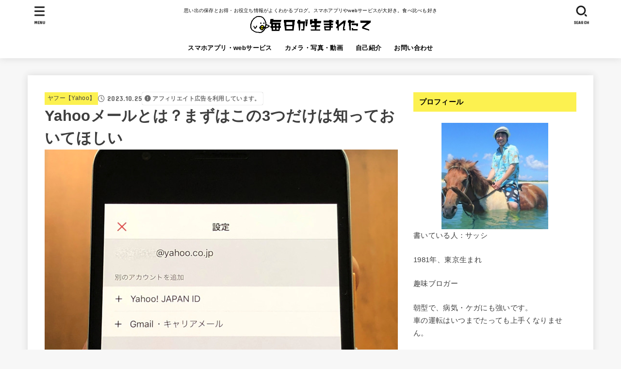

--- FILE ---
content_type: text/html; charset=UTF-8
request_url: https://maiuma.com/yahoo-mail/
body_size: 31809
content:
<!doctype html><html dir="ltr" lang="ja" prefix="og: https://ogp.me/ns#"><head><meta charset="utf-8"><meta http-equiv="X-UA-Compatible" content="IE=edge"><meta name="HandheldFriendly" content="True"><meta name="MobileOptimized" content="320"><meta name="viewport" content="width=device-width, initial-scale=1"/><link rel="pingback" href="https://maiuma.com/xmlrpc.php"><title>Yahooメールとは？まずはこの3つだけは知っておいてほしい | 毎日が生まれたて</title><meta name="description" content="〇〇〇@yahoo.co.jpのメアドがもらえて、メールの送受信ができるサービスですよ！アカウント・料金・使い方・始め方など、Yahooメールとは何かについてわかりやすく紹介しています。" /><meta name="robots" content="max-snippet:-1, max-image-preview:large, max-video-preview:-1" /><meta name="google-site-verification" content="s_kK90EWtBe0dgf26tuIuoaI7zavhE_Rd5LU5qWP4gI" /><link rel="canonical" href="https://maiuma.com/yahoo-mail/" /><meta name="generator" content="All in One SEO (AIOSEO) 4.6.3" /><meta property="og:locale" content="ja_JP" /><meta property="og:site_name" content="毎日が生まれたて" /><meta property="og:type" content="article" /><meta property="og:title" content="Yahooメールとは？まずはこの3つだけは知っておいてほしい | 毎日が生まれたて" /><meta property="og:description" content="〇〇〇@yahoo.co.jpのメアドがもらえて、メールの送受信ができるサービスですよ！アカウント・料金・使い方・始め方など、Yahooメールとは何かについてわかりやすく紹介しています。" /><meta property="og:url" content="https://maiuma.com/yahoo-mail/" /><meta property="fb:admins" content="1064731836943274" /><meta property="og:image" content="https://maiuma.com/wp-content/uploads/2023/10/yahoo_mail_setting2023.jpg" /><meta property="og:image:secure_url" content="https://maiuma.com/wp-content/uploads/2023/10/yahoo_mail_setting2023.jpg" /><meta property="og:image:width" content="728" /><meta property="og:image:height" content="546" /><meta property="article:published_time" content="2023-10-25T06:15:30+00:00" /><meta property="article:modified_time" content="2023-10-25T06:20:02+00:00" /><meta property="article:publisher" content="https://www.facebook.com/mainichigaumaretate/" /><meta name="twitter:card" content="summary_large_image" /><meta name="twitter:site" content="@3104nkmr" /><meta name="twitter:title" content="Yahooメールとは？まずはこの3つだけは知っておいてほしい | 毎日が生まれたて" /><meta name="twitter:description" content="〇〇〇@yahoo.co.jpのメアドがもらえて、メールの送受信ができるサービスですよ！アカウント・料金・使い方・始め方など、Yahooメールとは何かについてわかりやすく紹介しています。" /><meta name="twitter:creator" content="@3104nkmr" /><meta name="twitter:image" content="https://maiuma.com/wp-content/uploads/2023/10/yahoo_mail_setting2023.jpg" /><meta name="google" content="nositelinkssearchbox" /> <script type="application/ld+json" class="aioseo-schema">{"@context":"https:\/\/schema.org","@graph":[{"@type":"Article","@id":"https:\/\/maiuma.com\/yahoo-mail\/#article","name":"Yahoo\u30e1\u30fc\u30eb\u3068\u306f\uff1f\u307e\u305a\u306f\u3053\u306e3\u3064\u3060\u3051\u306f\u77e5\u3063\u3066\u304a\u3044\u3066\u307b\u3057\u3044 | \u6bce\u65e5\u304c\u751f\u307e\u308c\u305f\u3066","headline":"Yahoo\u30e1\u30fc\u30eb\u3068\u306f\uff1f\u307e\u305a\u306f\u3053\u306e3\u3064\u3060\u3051\u306f\u77e5\u3063\u3066\u304a\u3044\u3066\u307b\u3057\u3044","author":{"@id":"https:\/\/maiuma.com\/author\/neko\/#author"},"publisher":{"@id":"https:\/\/maiuma.com\/#organization"},"image":{"@type":"ImageObject","url":"https:\/\/maiuma.com\/wp-content\/uploads\/2023\/10\/yahoo_mail_setting2023.jpg","width":728,"height":546,"caption":"Yahoo\u30e1\u30fc\u30eb\u306e\u8a2d\u5b9a\u753b\u9762"},"datePublished":"2023-10-25T15:15:30+09:00","dateModified":"2023-10-25T15:20:02+09:00","inLanguage":"ja","mainEntityOfPage":{"@id":"https:\/\/maiuma.com\/yahoo-mail\/#webpage"},"isPartOf":{"@id":"https:\/\/maiuma.com\/yahoo-mail\/#webpage"},"articleSection":"\u30e4\u30d5\u30fc\u3010Yahoo\u3011"},{"@type":"BreadcrumbList","@id":"https:\/\/maiuma.com\/yahoo-mail\/#breadcrumblist","itemListElement":[{"@type":"ListItem","@id":"https:\/\/maiuma.com\/#listItem","position":1,"name":"\u5bb6","item":"https:\/\/maiuma.com\/","nextItem":"https:\/\/maiuma.com\/yahoo-mail\/#listItem"},{"@type":"ListItem","@id":"https:\/\/maiuma.com\/yahoo-mail\/#listItem","position":2,"name":"Yahoo\u30e1\u30fc\u30eb\u3068\u306f\uff1f\u307e\u305a\u306f\u3053\u306e3\u3064\u3060\u3051\u306f\u77e5\u3063\u3066\u304a\u3044\u3066\u307b\u3057\u3044","previousItem":"https:\/\/maiuma.com\/#listItem"}]},{"@type":"Organization","@id":"https:\/\/maiuma.com\/#organization","name":"\u6bce\u65e5\u304c\u751f\u307e\u308c\u305f\u3066","url":"https:\/\/maiuma.com\/","logo":{"@type":"ImageObject","url":"https:\/\/maiuma.com\/wp-content\/uploads\/2019\/10\/maiumalogo_191011yanokichisan1.png","@id":"https:\/\/maiuma.com\/yahoo-mail\/#organizationLogo","width":580,"height":81,"caption":"\u6bce\u65e5\u304c\u751f\u307e\u308c\u305f\u3066"},"image":{"@id":"https:\/\/maiuma.com\/yahoo-mail\/#organizationLogo"},"sameAs":["https:\/\/twitter.com\/3104nkmr"]},{"@type":"Person","@id":"https:\/\/maiuma.com\/author\/neko\/#author","url":"https:\/\/maiuma.com\/author\/neko\/","name":"\u30b5\u30c3\u30b7","image":{"@type":"ImageObject","@id":"https:\/\/maiuma.com\/yahoo-mail\/#authorImage","url":"https:\/\/secure.gravatar.com\/avatar\/4cf375acd72f4a29e508b96d690a5a21?s=96&d=mm&r=g","width":96,"height":96,"caption":"\u30b5\u30c3\u30b7"}},{"@type":"WebPage","@id":"https:\/\/maiuma.com\/yahoo-mail\/#webpage","url":"https:\/\/maiuma.com\/yahoo-mail\/","name":"Yahoo\u30e1\u30fc\u30eb\u3068\u306f\uff1f\u307e\u305a\u306f\u3053\u306e3\u3064\u3060\u3051\u306f\u77e5\u3063\u3066\u304a\u3044\u3066\u307b\u3057\u3044 | \u6bce\u65e5\u304c\u751f\u307e\u308c\u305f\u3066","description":"\u3007\u3007\u3007@yahoo.co.jp\u306e\u30e1\u30a2\u30c9\u304c\u3082\u3089\u3048\u3066\u3001\u30e1\u30fc\u30eb\u306e\u9001\u53d7\u4fe1\u304c\u3067\u304d\u308b\u30b5\u30fc\u30d3\u30b9\u3067\u3059\u3088\uff01\u30a2\u30ab\u30a6\u30f3\u30c8\u30fb\u6599\u91d1\u30fb\u4f7f\u3044\u65b9\u30fb\u59cb\u3081\u65b9\u306a\u3069\u3001Yahoo\u30e1\u30fc\u30eb\u3068\u306f\u4f55\u304b\u306b\u3064\u3044\u3066\u308f\u304b\u308a\u3084\u3059\u304f\u7d39\u4ecb\u3057\u3066\u3044\u307e\u3059\u3002","inLanguage":"ja","isPartOf":{"@id":"https:\/\/maiuma.com\/#website"},"breadcrumb":{"@id":"https:\/\/maiuma.com\/yahoo-mail\/#breadcrumblist"},"author":{"@id":"https:\/\/maiuma.com\/author\/neko\/#author"},"creator":{"@id":"https:\/\/maiuma.com\/author\/neko\/#author"},"image":{"@type":"ImageObject","url":"https:\/\/maiuma.com\/wp-content\/uploads\/2023\/10\/yahoo_mail_setting2023.jpg","@id":"https:\/\/maiuma.com\/yahoo-mail\/#mainImage","width":728,"height":546,"caption":"Yahoo\u30e1\u30fc\u30eb\u306e\u8a2d\u5b9a\u753b\u9762"},"primaryImageOfPage":{"@id":"https:\/\/maiuma.com\/yahoo-mail\/#mainImage"},"datePublished":"2023-10-25T15:15:30+09:00","dateModified":"2023-10-25T15:20:02+09:00"},{"@type":"WebSite","@id":"https:\/\/maiuma.com\/#website","url":"https:\/\/maiuma.com\/","name":"\u6bce\u65e5\u304c\u751f\u307e\u308c\u305f\u3066","description":"\u601d\u3044\u51fa\u306e\u4fdd\u5b58\u3068\u304a\u5f97\u30fb\u304a\u5f79\u7acb\u3061\u60c5\u5831\u304c\u3088\u304f\u308f\u304b\u308b\u30d6\u30ed\u30b0\u3002\u30b9\u30de\u30db\u30a2\u30d7\u30ea\u3084web\u30b5\u30fc\u30d3\u30b9\u304c\u5927\u597d\u304d\u3002\u98df\u3079\u6bd4\u3079\u3082\u597d\u304d","inLanguage":"ja","publisher":{"@id":"https:\/\/maiuma.com\/#organization"}}]}</script> <link rel='dns-prefetch' href='//stats.wp.com' /><link rel='dns-prefetch' href='//fonts.googleapis.com' /><link rel='dns-prefetch' href='//cdnjs.cloudflare.com' /><link rel="alternate" type="application/rss+xml" title="毎日が生まれたて &raquo; フィード" href="https://maiuma.com/feed/" /><link rel="alternate" type="application/rss+xml" title="毎日が生まれたて &raquo; コメントフィード" href="https://maiuma.com/comments/feed/" /><link rel="alternate" type="application/rss+xml" title="毎日が生まれたて &raquo; Yahooメールとは？まずはこの3つだけは知っておいてほしい のコメントのフィード" href="https://maiuma.com/yahoo-mail/feed/" /> <script defer src="[data-uri]"></script> <style id='wp-emoji-styles-inline-css' type='text/css'>img.wp-smiley, img.emoji {
		display: inline !important;
		border: none !important;
		box-shadow: none !important;
		height: 1em !important;
		width: 1em !important;
		margin: 0 0.07em !important;
		vertical-align: -0.1em !important;
		background: none !important;
		padding: 0 !important;
	}</style><link rel='stylesheet' id='wp-block-library-css' href='https://maiuma.com/wp-includes/css/dist/block-library/style.min.css' type='text/css' media='all' /><style id='wp-block-library-inline-css' type='text/css'>.has-text-align-justify{text-align:justify;}</style><link rel='stylesheet' id='mediaelement-css' href='https://maiuma.com/wp-includes/js/mediaelement/mediaelementplayer-legacy.min.css?ver=4.2.17' type='text/css' media='all' /><link rel='stylesheet' id='wp-mediaelement-css' href='https://maiuma.com/wp-includes/js/mediaelement/wp-mediaelement.min.css' type='text/css' media='all' /><style id='jetpack-sharing-buttons-style-inline-css' type='text/css'>.jetpack-sharing-buttons__services-list{display:flex;flex-direction:row;flex-wrap:wrap;gap:0;list-style-type:none;margin:5px;padding:0}.jetpack-sharing-buttons__services-list.has-small-icon-size{font-size:12px}.jetpack-sharing-buttons__services-list.has-normal-icon-size{font-size:16px}.jetpack-sharing-buttons__services-list.has-large-icon-size{font-size:24px}.jetpack-sharing-buttons__services-list.has-huge-icon-size{font-size:36px}@media print{.jetpack-sharing-buttons__services-list{display:none!important}}.editor-styles-wrapper .wp-block-jetpack-sharing-buttons{gap:0;padding-inline-start:0}ul.jetpack-sharing-buttons__services-list.has-background{padding:1.25em 2.375em}</style><style id='classic-theme-styles-inline-css' type='text/css'>/*! This file is auto-generated */
.wp-block-button__link{color:#fff;background-color:#32373c;border-radius:9999px;box-shadow:none;text-decoration:none;padding:calc(.667em + 2px) calc(1.333em + 2px);font-size:1.125em}.wp-block-file__button{background:#32373c;color:#fff;text-decoration:none}</style><style id='global-styles-inline-css' type='text/css'>body{--wp--preset--color--black: #000;--wp--preset--color--cyan-bluish-gray: #abb8c3;--wp--preset--color--white: #fff;--wp--preset--color--pale-pink: #f78da7;--wp--preset--color--vivid-red: #cf2e2e;--wp--preset--color--luminous-vivid-orange: #ff6900;--wp--preset--color--luminous-vivid-amber: #fcb900;--wp--preset--color--light-green-cyan: #7bdcb5;--wp--preset--color--vivid-green-cyan: #00d084;--wp--preset--color--pale-cyan-blue: #8ed1fc;--wp--preset--color--vivid-cyan-blue: #0693e3;--wp--preset--color--vivid-purple: #9b51e0;--wp--preset--color--mainttlbg: var(--main-ttl-bg);--wp--preset--color--mainttltext: var(--main-ttl-color);--wp--preset--color--stkeditorcolor-1: var(--stk-editor-color1);--wp--preset--color--stkeditorcolor-2: var(--stk-editor-color2);--wp--preset--color--stkeditorcolor-3: var(--stk-editor-color3);--wp--preset--gradient--vivid-cyan-blue-to-vivid-purple: linear-gradient(135deg,rgba(6,147,227,1) 0%,rgb(155,81,224) 100%);--wp--preset--gradient--light-green-cyan-to-vivid-green-cyan: linear-gradient(135deg,rgb(122,220,180) 0%,rgb(0,208,130) 100%);--wp--preset--gradient--luminous-vivid-amber-to-luminous-vivid-orange: linear-gradient(135deg,rgba(252,185,0,1) 0%,rgba(255,105,0,1) 100%);--wp--preset--gradient--luminous-vivid-orange-to-vivid-red: linear-gradient(135deg,rgba(255,105,0,1) 0%,rgb(207,46,46) 100%);--wp--preset--gradient--very-light-gray-to-cyan-bluish-gray: linear-gradient(135deg,rgb(238,238,238) 0%,rgb(169,184,195) 100%);--wp--preset--gradient--cool-to-warm-spectrum: linear-gradient(135deg,rgb(74,234,220) 0%,rgb(151,120,209) 20%,rgb(207,42,186) 40%,rgb(238,44,130) 60%,rgb(251,105,98) 80%,rgb(254,248,76) 100%);--wp--preset--gradient--blush-light-purple: linear-gradient(135deg,rgb(255,206,236) 0%,rgb(152,150,240) 100%);--wp--preset--gradient--blush-bordeaux: linear-gradient(135deg,rgb(254,205,165) 0%,rgb(254,45,45) 50%,rgb(107,0,62) 100%);--wp--preset--gradient--luminous-dusk: linear-gradient(135deg,rgb(255,203,112) 0%,rgb(199,81,192) 50%,rgb(65,88,208) 100%);--wp--preset--gradient--pale-ocean: linear-gradient(135deg,rgb(255,245,203) 0%,rgb(182,227,212) 50%,rgb(51,167,181) 100%);--wp--preset--gradient--electric-grass: linear-gradient(135deg,rgb(202,248,128) 0%,rgb(113,206,126) 100%);--wp--preset--gradient--midnight: linear-gradient(135deg,rgb(2,3,129) 0%,rgb(40,116,252) 100%);--wp--preset--font-size--small: 13px;--wp--preset--font-size--medium: 20px;--wp--preset--font-size--large: 36px;--wp--preset--font-size--x-large: 42px;--wp--preset--spacing--20: 0.44rem;--wp--preset--spacing--30: 0.67rem;--wp--preset--spacing--40: 1rem;--wp--preset--spacing--50: 1.5rem;--wp--preset--spacing--60: 2.25rem;--wp--preset--spacing--70: 3.38rem;--wp--preset--spacing--80: 5.06rem;--wp--preset--shadow--natural: 6px 6px 9px rgba(0, 0, 0, 0.2);--wp--preset--shadow--deep: 12px 12px 50px rgba(0, 0, 0, 0.4);--wp--preset--shadow--sharp: 6px 6px 0px rgba(0, 0, 0, 0.2);--wp--preset--shadow--outlined: 6px 6px 0px -3px rgba(255, 255, 255, 1), 6px 6px rgba(0, 0, 0, 1);--wp--preset--shadow--crisp: 6px 6px 0px rgba(0, 0, 0, 1);}:where(.is-layout-flex){gap: 0.5em;}:where(.is-layout-grid){gap: 0.5em;}body .is-layout-flow > .alignleft{float: left;margin-inline-start: 0;margin-inline-end: 2em;}body .is-layout-flow > .alignright{float: right;margin-inline-start: 2em;margin-inline-end: 0;}body .is-layout-flow > .aligncenter{margin-left: auto !important;margin-right: auto !important;}body .is-layout-constrained > .alignleft{float: left;margin-inline-start: 0;margin-inline-end: 2em;}body .is-layout-constrained > .alignright{float: right;margin-inline-start: 2em;margin-inline-end: 0;}body .is-layout-constrained > .aligncenter{margin-left: auto !important;margin-right: auto !important;}body .is-layout-constrained > :where(:not(.alignleft):not(.alignright):not(.alignfull)){max-width: var(--wp--style--global--content-size);margin-left: auto !important;margin-right: auto !important;}body .is-layout-constrained > .alignwide{max-width: var(--wp--style--global--wide-size);}body .is-layout-flex{display: flex;}body .is-layout-flex{flex-wrap: wrap;align-items: center;}body .is-layout-flex > *{margin: 0;}body .is-layout-grid{display: grid;}body .is-layout-grid > *{margin: 0;}:where(.wp-block-columns.is-layout-flex){gap: 2em;}:where(.wp-block-columns.is-layout-grid){gap: 2em;}:where(.wp-block-post-template.is-layout-flex){gap: 1.25em;}:where(.wp-block-post-template.is-layout-grid){gap: 1.25em;}.has-black-color{color: var(--wp--preset--color--black) !important;}.has-cyan-bluish-gray-color{color: var(--wp--preset--color--cyan-bluish-gray) !important;}.has-white-color{color: var(--wp--preset--color--white) !important;}.has-pale-pink-color{color: var(--wp--preset--color--pale-pink) !important;}.has-vivid-red-color{color: var(--wp--preset--color--vivid-red) !important;}.has-luminous-vivid-orange-color{color: var(--wp--preset--color--luminous-vivid-orange) !important;}.has-luminous-vivid-amber-color{color: var(--wp--preset--color--luminous-vivid-amber) !important;}.has-light-green-cyan-color{color: var(--wp--preset--color--light-green-cyan) !important;}.has-vivid-green-cyan-color{color: var(--wp--preset--color--vivid-green-cyan) !important;}.has-pale-cyan-blue-color{color: var(--wp--preset--color--pale-cyan-blue) !important;}.has-vivid-cyan-blue-color{color: var(--wp--preset--color--vivid-cyan-blue) !important;}.has-vivid-purple-color{color: var(--wp--preset--color--vivid-purple) !important;}.has-black-background-color{background-color: var(--wp--preset--color--black) !important;}.has-cyan-bluish-gray-background-color{background-color: var(--wp--preset--color--cyan-bluish-gray) !important;}.has-white-background-color{background-color: var(--wp--preset--color--white) !important;}.has-pale-pink-background-color{background-color: var(--wp--preset--color--pale-pink) !important;}.has-vivid-red-background-color{background-color: var(--wp--preset--color--vivid-red) !important;}.has-luminous-vivid-orange-background-color{background-color: var(--wp--preset--color--luminous-vivid-orange) !important;}.has-luminous-vivid-amber-background-color{background-color: var(--wp--preset--color--luminous-vivid-amber) !important;}.has-light-green-cyan-background-color{background-color: var(--wp--preset--color--light-green-cyan) !important;}.has-vivid-green-cyan-background-color{background-color: var(--wp--preset--color--vivid-green-cyan) !important;}.has-pale-cyan-blue-background-color{background-color: var(--wp--preset--color--pale-cyan-blue) !important;}.has-vivid-cyan-blue-background-color{background-color: var(--wp--preset--color--vivid-cyan-blue) !important;}.has-vivid-purple-background-color{background-color: var(--wp--preset--color--vivid-purple) !important;}.has-black-border-color{border-color: var(--wp--preset--color--black) !important;}.has-cyan-bluish-gray-border-color{border-color: var(--wp--preset--color--cyan-bluish-gray) !important;}.has-white-border-color{border-color: var(--wp--preset--color--white) !important;}.has-pale-pink-border-color{border-color: var(--wp--preset--color--pale-pink) !important;}.has-vivid-red-border-color{border-color: var(--wp--preset--color--vivid-red) !important;}.has-luminous-vivid-orange-border-color{border-color: var(--wp--preset--color--luminous-vivid-orange) !important;}.has-luminous-vivid-amber-border-color{border-color: var(--wp--preset--color--luminous-vivid-amber) !important;}.has-light-green-cyan-border-color{border-color: var(--wp--preset--color--light-green-cyan) !important;}.has-vivid-green-cyan-border-color{border-color: var(--wp--preset--color--vivid-green-cyan) !important;}.has-pale-cyan-blue-border-color{border-color: var(--wp--preset--color--pale-cyan-blue) !important;}.has-vivid-cyan-blue-border-color{border-color: var(--wp--preset--color--vivid-cyan-blue) !important;}.has-vivid-purple-border-color{border-color: var(--wp--preset--color--vivid-purple) !important;}.has-vivid-cyan-blue-to-vivid-purple-gradient-background{background: var(--wp--preset--gradient--vivid-cyan-blue-to-vivid-purple) !important;}.has-light-green-cyan-to-vivid-green-cyan-gradient-background{background: var(--wp--preset--gradient--light-green-cyan-to-vivid-green-cyan) !important;}.has-luminous-vivid-amber-to-luminous-vivid-orange-gradient-background{background: var(--wp--preset--gradient--luminous-vivid-amber-to-luminous-vivid-orange) !important;}.has-luminous-vivid-orange-to-vivid-red-gradient-background{background: var(--wp--preset--gradient--luminous-vivid-orange-to-vivid-red) !important;}.has-very-light-gray-to-cyan-bluish-gray-gradient-background{background: var(--wp--preset--gradient--very-light-gray-to-cyan-bluish-gray) !important;}.has-cool-to-warm-spectrum-gradient-background{background: var(--wp--preset--gradient--cool-to-warm-spectrum) !important;}.has-blush-light-purple-gradient-background{background: var(--wp--preset--gradient--blush-light-purple) !important;}.has-blush-bordeaux-gradient-background{background: var(--wp--preset--gradient--blush-bordeaux) !important;}.has-luminous-dusk-gradient-background{background: var(--wp--preset--gradient--luminous-dusk) !important;}.has-pale-ocean-gradient-background{background: var(--wp--preset--gradient--pale-ocean) !important;}.has-electric-grass-gradient-background{background: var(--wp--preset--gradient--electric-grass) !important;}.has-midnight-gradient-background{background: var(--wp--preset--gradient--midnight) !important;}.has-small-font-size{font-size: var(--wp--preset--font-size--small) !important;}.has-medium-font-size{font-size: var(--wp--preset--font-size--medium) !important;}.has-large-font-size{font-size: var(--wp--preset--font-size--large) !important;}.has-x-large-font-size{font-size: var(--wp--preset--font-size--x-large) !important;}
.wp-block-navigation a:where(:not(.wp-element-button)){color: inherit;}
:where(.wp-block-post-template.is-layout-flex){gap: 1.25em;}:where(.wp-block-post-template.is-layout-grid){gap: 1.25em;}
:where(.wp-block-columns.is-layout-flex){gap: 2em;}:where(.wp-block-columns.is-layout-grid){gap: 2em;}
.wp-block-pullquote{font-size: 1.5em;line-height: 1.6;}</style><link rel='stylesheet' id='social-widget-css' href='https://maiuma.com/wp-content/cache/autoptimize/css/autoptimize_single_79ebe7b5e122c4c3586f92a20e188005.css' type='text/css' media='all' /><link rel='stylesheet' id='sb-type-std-css' href='https://maiuma.com/wp-content/cache/autoptimize/css/autoptimize_single_bab34860bd0c7882c7349bdabb141f06.css' type='text/css' media='all' /><link rel='stylesheet' id='sb-type-fb-css' href='https://maiuma.com/wp-content/cache/autoptimize/css/autoptimize_single_7c67e480517101fbaae12618d7fb7fd9.css' type='text/css' media='all' /><link rel='stylesheet' id='sb-type-fb-flat-css' href='https://maiuma.com/wp-content/cache/autoptimize/css/autoptimize_single_774635a201a0c5d5b136d4e9ea8d72a5.css' type='text/css' media='all' /><link rel='stylesheet' id='sb-type-ln-css' href='https://maiuma.com/wp-content/cache/autoptimize/css/autoptimize_single_bb919227887237d1f3fae620a5ed2600.css' type='text/css' media='all' /><link rel='stylesheet' id='sb-type-ln-flat-css' href='https://maiuma.com/wp-content/cache/autoptimize/css/autoptimize_single_c3cb90eed099cb899e3151b3af6b1843.css' type='text/css' media='all' /><link rel='stylesheet' id='sb-type-pink-css' href='https://maiuma.com/wp-content/cache/autoptimize/css/autoptimize_single_213f0f67989697b7abe690b12694a70e.css' type='text/css' media='all' /><link rel='stylesheet' id='sb-type-rtail-css' href='https://maiuma.com/wp-content/cache/autoptimize/css/autoptimize_single_78a47881471d566bc527bd73cc87d77b.css' type='text/css' media='all' /><link rel='stylesheet' id='sb-type-drop-css' href='https://maiuma.com/wp-content/cache/autoptimize/css/autoptimize_single_05045f78c083c2bc88c6b6a5ba8de05b.css' type='text/css' media='all' /><link rel='stylesheet' id='sb-type-think-css' href='https://maiuma.com/wp-content/cache/autoptimize/css/autoptimize_single_9aff6f1aae75fbc193ad417c8ea5880a.css' type='text/css' media='all' /><link rel='stylesheet' id='sb-no-br-css' href='https://maiuma.com/wp-content/cache/autoptimize/css/autoptimize_single_fe7571d6b4c6b8725fc7d2c598ee5555.css' type='text/css' media='all' /><link rel='stylesheet' id='stk_style-css' href='https://maiuma.com/wp-content/cache/autoptimize/css/autoptimize_single_2e5a3521c181ae8d1778726ece0ba914.css?ver=4.7.3' type='text/css' media='all' /><style id='stk_style-inline-css' type='text/css'>:root{--stk-base-font-family:"游ゴシック","Yu Gothic","游ゴシック体","YuGothic","Hiragino Kaku Gothic ProN",Meiryo,sans-serif;--stk-base-font-size-pc:103%;--stk-base-font-size-sp:103%;--stk-font-awesome-free:"Font Awesome 6 Free";--stk-font-awesome-brand:"Font Awesome 6 Brands";--wp--preset--font-size--medium:clamp(1.2em,2.5vw,20px);--wp--preset--font-size--large:clamp(1.5em,4.5vw,36px);--wp--preset--font-size--x-large:clamp(1.9em,5.25vw,42px);--wp--style--gallery-gap-default:.5em;--stk-flex-style:flex-start;--stk-wrap-width:1166px;--stk-wide-width:980px;--stk-main-width:728px;--stk-side-margin:32px;--stk-post-thumb-ratio:16/10;--stk-margin:1.6em;--stk-h2-margin-rl:-2vw;--stk-el-margin-rl:-4vw;--main-text-color:#3E3E3E;--main-link-color:#1bb4d3;--main-link-color-hover:#E69B9B;--main-ttl-bg:#fcf150;--main-ttl-bg-rgba:rgba(252,241,80,.1);--main-ttl-color:#000;--header-bg:#fff;--header-bg-overlay:#0ea3c9;--header-logo-color:#ee2;--header-text-color:#000;--inner-content-bg:#fff;--label-bg:#fcf150;--label-text-color:#3e3e3e;--slider-text-color:#444;--side-text-color:#3e3e3e;--footer-bg:#666;--footer-text-color:#CACACA;--footer-link-color:#f7f7f7;--new-mark-bg:#ff6347;--oc-box-blue:#19b4ce;--oc-box-blue-inner:#d4f3ff;--oc-box-red:#ee5656;--oc-box-red-inner:#feeeed;--oc-box-yellow:#f7cf2e;--oc-box-yellow-inner:#fffae2;--oc-box-green:#39cd75;--oc-box-green-inner:#e8fbf0;--oc-box-pink:#f7b2b2;--oc-box-pink-inner:#fee;--oc-box-gray:#9c9c9c;--oc-box-gray-inner:#f5f5f5;--oc-box-black:#313131;--oc-box-black-inner:#404040;--oc-btn-rich_yellow:#f7cf2e;--oc-btn-rich_yellow-sdw:#ecb254;--oc-btn-rich_pink:#ee5656;--oc-btn-rich_pink-sdw:#d34e4e;--oc-btn-rich_orange:#ef9b2f;--oc-btn-rich_orange-sdw:#cc8c23;--oc-btn-rich_green:#39cd75;--oc-btn-rich_green-sdw:#1eae59;--oc-btn-rich_blue:#19b4ce;--oc-btn-rich_blue-sdw:#07889d;--oc-base-border-color:rgba(125,125,125,.3);--oc-has-background-basic-padding:1.1em;--stk-maker-yellow:#ff6;--stk-maker-pink:#ffd5d5;--stk-maker-blue:#b5dfff;--stk-maker-green:#cff7c7;--stk-caption-font-size:11px;--stk-editor-color1:#1bb4d3;--stk-editor-color2:#f55e5e;--stk-editor-color3:#ee2;--stk-editor-color1-rgba:rgba(27,180,211,.1);--stk-editor-color2-rgba:rgba(245,94,94,.1);--stk-editor-color3-rgba:rgba(238,238,34,.1)}.has-stkeditorcolor-1-color{color:var(--stk-editor-color1)}.has-stkeditorcolor-2-color{color:var(--stk-editor-color2)}.has-stkeditorcolor-3-color{color:var(--stk-editor-color3)}.has-stkeditorcolor-1-background-color{background-color:var(--stk-editor-color1)}.has-stkeditorcolor-2-background-color{background-color:var(--stk-editor-color2)}.has-stkeditorcolor-3-background-color{background-color:var(--stk-editor-color3)}
.fb-likebtn .like_text::after{content:"この記事が気に入ったらフォローしよう！"}#related-box .h_ttl::after{content:"こちらの記事も人気です"}.stk_authorbox>.h_ttl:not(.subtext__none)::after{content:"この記事を書いた人"}#author-newpost .h_ttl::after{content:"このライターの最新記事"}</style><link rel='stylesheet' id='stk_child-style-css' href='https://maiuma.com/wp-content/cache/autoptimize/css/autoptimize_single_be20c26e7df696db8dbf93cc56efdb1a.css' type='text/css' media='all' /><link rel='stylesheet' id='gf_font-css' href='https://fonts.googleapis.com/css?family=Concert+One&#038;display=swap' type='text/css' media='all' /><style id='gf_font-inline-css' type='text/css'>.gf {font-family: "Concert One", "游ゴシック", "Yu Gothic", "游ゴシック体", "YuGothic", "Hiragino Kaku Gothic ProN", Meiryo, sans-serif;}</style><link rel='stylesheet' id='fontawesome-css' href='https://cdnjs.cloudflare.com/ajax/libs/font-awesome/6.5.2/css/all.min.css' type='text/css' media='all' /> <script type="text/javascript" src="https://maiuma.com/wp-includes/js/jquery/jquery.min.js?ver=3.7.1" id="jquery-core-js"></script> <script defer type="text/javascript" src="https://maiuma.com/wp-includes/js/jquery/jquery-migrate.min.js?ver=3.4.1" id="jquery-migrate-js"></script> <script defer id="jquery-js-after" src="[data-uri]"></script> <link rel="https://api.w.org/" href="https://maiuma.com/wp-json/" /><link rel="alternate" type="application/json" href="https://maiuma.com/wp-json/wp/v2/posts/72822" /><link rel="EditURI" type="application/rsd+xml" title="RSD" href="https://maiuma.com/xmlrpc.php?rsd" /><link rel='shortlink' href='https://maiuma.com/?p=72822' /><link rel="alternate" type="application/json+oembed" href="https://maiuma.com/wp-json/oembed/1.0/embed?url=https%3A%2F%2Fmaiuma.com%2Fyahoo-mail%2F" /><link rel="alternate" type="text/xml+oembed" href="https://maiuma.com/wp-json/oembed/1.0/embed?url=https%3A%2F%2Fmaiuma.com%2Fyahoo-mail%2F&#038;format=xml" /><style>img#wpstats{display:none}</style> <script defer src="[data-uri]"></script>  <script defer src="[data-uri]"></script><script defer type="text/javascript" src="//aml.valuecommerce.com/vcdal.js"></script><meta name="thumbnail" content="https://maiuma.com/wp-content/uploads/2023/10/yahoo_mail_setting2023.jpg" /><link rel="icon" href="https://maiuma.com/wp-content/uploads/2016/04/cropped-piyopiyo2016ver2-32x32.png" sizes="32x32" /><link rel="icon" href="https://maiuma.com/wp-content/uploads/2016/04/cropped-piyopiyo2016ver2-192x192.png" sizes="192x192" /><link rel="apple-touch-icon" href="https://maiuma.com/wp-content/uploads/2016/04/cropped-piyopiyo2016ver2-180x180.png" /><meta name="msapplication-TileImage" content="https://maiuma.com/wp-content/uploads/2016/04/cropped-piyopiyo2016ver2-270x270.png" /></head><body class="post-template-default single single-post postid-72822 single-format-standard wp-custom-logo wp-embed-responsive h_stitch h_layout_pc_center_full h_layout_sp_center"> <svg xmlns="http://www.w3.org/2000/svg" width="0" height="0" focusable="false" role="none" style="visibility: hidden; position: absolute; left: -9999px; overflow: hidden;"><defs> <symbol viewBox="0 0 512 512" id="stk-facebook-svg"><path d="M504 256C504 119 393 8 256 8S8 119 8 256c0 123.78 90.69 226.38 209.25 245V327.69h-63V256h63v-54.64c0-62.15 37-96.48 93.67-96.48 27.14 0 55.52 4.84 55.52 4.84v61h-31.28c-30.8 0-40.41 19.12-40.41 38.73V256h68.78l-11 71.69h-57.78V501C413.31 482.38 504 379.78 504 256z"/></symbol> <symbol viewBox="0 0 512 512" id="stk-twitter-svg"><path d="M299.8,219.7L471,20.7h-40.6L281.7,193.4L163,20.7H26l179.6,261.4L26,490.7h40.6l157-182.5L349,490.7h137L299.8,219.7 L299.8,219.7z M244.2,284.3l-18.2-26L81.2,51.2h62.3l116.9,167.1l18.2,26l151.9,217.2h-62.3L244.2,284.3L244.2,284.3z"/></symbol> <symbol viewBox="0 0 576 512" id="stk-youtube-svg"><path d="M549.655 124.083c-6.281-23.65-24.787-42.276-48.284-48.597C458.781 64 288 64 288 64S117.22 64 74.629 75.486c-23.497 6.322-42.003 24.947-48.284 48.597-11.412 42.867-11.412 132.305-11.412 132.305s0 89.438 11.412 132.305c6.281 23.65 24.787 41.5 48.284 47.821C117.22 448 288 448 288 448s170.78 0 213.371-11.486c23.497-6.321 42.003-24.171 48.284-47.821 11.412-42.867 11.412-132.305 11.412-132.305s0-89.438-11.412-132.305zm-317.51 213.508V175.185l142.739 81.205-142.739 81.201z"/></symbol> <symbol viewBox="0 0 448 512" id="stk-instagram-svg"><path d="M224.1 141c-63.6 0-114.9 51.3-114.9 114.9s51.3 114.9 114.9 114.9S339 319.5 339 255.9 287.7 141 224.1 141zm0 189.6c-41.1 0-74.7-33.5-74.7-74.7s33.5-74.7 74.7-74.7 74.7 33.5 74.7 74.7-33.6 74.7-74.7 74.7zm146.4-194.3c0 14.9-12 26.8-26.8 26.8-14.9 0-26.8-12-26.8-26.8s12-26.8 26.8-26.8 26.8 12 26.8 26.8zm76.1 27.2c-1.7-35.9-9.9-67.7-36.2-93.9-26.2-26.2-58-34.4-93.9-36.2-37-2.1-147.9-2.1-184.9 0-35.8 1.7-67.6 9.9-93.9 36.1s-34.4 58-36.2 93.9c-2.1 37-2.1 147.9 0 184.9 1.7 35.9 9.9 67.7 36.2 93.9s58 34.4 93.9 36.2c37 2.1 147.9 2.1 184.9 0 35.9-1.7 67.7-9.9 93.9-36.2 26.2-26.2 34.4-58 36.2-93.9 2.1-37 2.1-147.8 0-184.8zM398.8 388c-7.8 19.6-22.9 34.7-42.6 42.6-29.5 11.7-99.5 9-132.1 9s-102.7 2.6-132.1-9c-19.6-7.8-34.7-22.9-42.6-42.6-11.7-29.5-9-99.5-9-132.1s-2.6-102.7 9-132.1c7.8-19.6 22.9-34.7 42.6-42.6 29.5-11.7 99.5-9 132.1-9s102.7-2.6 132.1 9c19.6 7.8 34.7 22.9 42.6 42.6 11.7 29.5 9 99.5 9 132.1s2.7 102.7-9 132.1z"/></symbol> <symbol viewBox="0 0 32 32" id="stk-line-svg"><path d="M25.82 13.151c0.465 0 0.84 0.38 0.84 0.841 0 0.46-0.375 0.84-0.84 0.84h-2.34v1.5h2.34c0.465 0 0.84 0.377 0.84 0.84 0 0.459-0.375 0.839-0.84 0.839h-3.181c-0.46 0-0.836-0.38-0.836-0.839v-6.361c0-0.46 0.376-0.84 0.84-0.84h3.181c0.461 0 0.836 0.38 0.836 0.84 0 0.465-0.375 0.84-0.84 0.84h-2.34v1.5zM20.68 17.172c0 0.36-0.232 0.68-0.576 0.795-0.085 0.028-0.177 0.041-0.265 0.041-0.281 0-0.521-0.12-0.68-0.333l-3.257-4.423v3.92c0 0.459-0.372 0.839-0.841 0.839-0.461 0-0.835-0.38-0.835-0.839v-6.361c0-0.36 0.231-0.68 0.573-0.793 0.080-0.031 0.181-0.044 0.259-0.044 0.26 0 0.5 0.139 0.66 0.339l3.283 4.44v-3.941c0-0.46 0.376-0.84 0.84-0.84 0.46 0 0.84 0.38 0.84 0.84zM13.025 17.172c0 0.459-0.376 0.839-0.841 0.839-0.46 0-0.836-0.38-0.836-0.839v-6.361c0-0.46 0.376-0.84 0.84-0.84 0.461 0 0.837 0.38 0.837 0.84zM9.737 18.011h-3.181c-0.46 0-0.84-0.38-0.84-0.839v-6.361c0-0.46 0.38-0.84 0.84-0.84 0.464 0 0.84 0.38 0.84 0.84v5.521h2.341c0.464 0 0.839 0.377 0.839 0.84 0 0.459-0.376 0.839-0.839 0.839zM32 13.752c0-7.161-7.18-12.989-16-12.989s-16 5.828-16 12.989c0 6.415 5.693 11.789 13.38 12.811 0.521 0.109 1.231 0.344 1.411 0.787 0.16 0.401 0.105 1.021 0.051 1.44l-0.219 1.36c-0.060 0.401-0.32 1.581 1.399 0.86 1.721-0.719 9.221-5.437 12.581-9.3 2.299-2.519 3.397-5.099 3.397-7.957z"/></symbol> <symbol viewBox="0 0 50 50" id="stk-feedly-svg"><path d="M20.42,44.65h9.94c1.59,0,3.12-.63,4.25-1.76l12-12c2.34-2.34,2.34-6.14,0-8.48L29.64,5.43c-2.34-2.34-6.14-2.34-8.48,0L4.18,22.4c-2.34,2.34-2.34,6.14,0,8.48l12,12c1.12,1.12,2.65,1.76,4.24,1.76Zm-2.56-11.39l-.95-.95c-.39-.39-.39-1.02,0-1.41l7.07-7.07c.39-.39,1.02-.39,1.41,0l2.12,2.12c.39,.39,.39,1.02,0,1.41l-5.9,5.9c-.19,.19-.44,.29-.71,.29h-2.34c-.27,0-.52-.11-.71-.29Zm10.36,4.71l-.95,.95c-.19,.19-.44,.29-.71,.29h-2.34c-.27,0-.52-.11-.71-.29l-.95-.95c-.39-.39-.39-1.02,0-1.41l2.12-2.12c.39-.39,1.02-.39,1.41,0l2.12,2.12c.39,.39,.39,1.02,0,1.41ZM11.25,25.23l12.73-12.73c.39-.39,1.02-.39,1.41,0l2.12,2.12c.39,.39,.39,1.02,0,1.41l-11.55,11.55c-.19,.19-.45,.29-.71,.29h-2.34c-.27,0-.52-.11-.71-.29l-.95-.95c-.39-.39-.39-1.02,0-1.41Z"/></symbol> <symbol viewBox="0 0 448 512" id="stk-tiktok-svg"><path d="M448,209.91a210.06,210.06,0,0,1-122.77-39.25V349.38A162.55,162.55,0,1,1,185,188.31V278.2a74.62,74.62,0,1,0,52.23,71.18V0l88,0a121.18,121.18,0,0,0,1.86,22.17h0A122.18,122.18,0,0,0,381,102.39a121.43,121.43,0,0,0,67,20.14Z"/></symbol> <symbol viewBox="0 0 50 50" id="stk-hatebu-svg"><path d="M5.53,7.51c5.39,0,10.71,0,16.02,0,.73,0,1.47,.06,2.19,.19,3.52,.6,6.45,3.36,6.99,6.54,.63,3.68-1.34,7.09-5.02,8.67-.32,.14-.63,.27-1.03,.45,3.69,.93,6.25,3.02,7.37,6.59,1.79,5.7-2.32,11.79-8.4,12.05-6.01,.26-12.03,.06-18.13,.06V7.51Zm8.16,28.37c.16,.03,.26,.07,.35,.07,1.82,0,3.64,.03,5.46,0,2.09-.03,3.73-1.58,3.89-3.62,.14-1.87-1.28-3.79-3.27-3.97-2.11-.19-4.25-.04-6.42-.04v7.56Zm-.02-13.77c1.46,0,2.83,0,4.2,0,.29,0,.58,0,.86-.03,1.67-.21,3.01-1.53,3.17-3.12,.16-1.62-.75-3.32-2.36-3.61-1.91-.34-3.89-.25-5.87-.35v7.1Z"/><path d="M43.93,30.53h-7.69V7.59h7.69V30.53Z"/><path d="M44,38.27c0,2.13-1.79,3.86-3.95,3.83-2.12-.03-3.86-1.77-3.85-3.85,0-2.13,1.8-3.86,3.96-3.83,2.12,.03,3.85,1.75,3.84,3.85Z"/></symbol> <symbol id="stk-pokect-svg" viewBox="0 0 50 50"><path d="M8.04,6.5c-2.24,.15-3.6,1.42-3.6,3.7v13.62c0,11.06,11,19.75,20.52,19.68,10.7-.08,20.58-9.11,20.58-19.68V10.2c0-2.28-1.44-3.57-3.7-3.7H8.04Zm8.67,11.08l8.25,7.84,8.26-7.84c3.7-1.55,5.31,2.67,3.79,3.9l-10.76,10.27c-.35,.33-2.23,.33-2.58,0l-10.76-10.27c-1.45-1.36,.44-5.65,3.79-3.9h0Z"/></symbol> <symbol id="stk-pinterest-svg" viewBox="0 0 50 50"><path d="M3.63,25c.11-6.06,2.25-11.13,6.43-15.19,4.18-4.06,9.15-6.12,14.94-6.18,6.23,.11,11.34,2.24,15.32,6.38,3.98,4.15,6,9.14,6.05,14.98-.11,6.01-2.25,11.06-6.43,15.15-4.18,4.09-9.15,6.16-14.94,6.21-2,0-4-.31-6.01-.92,.39-.61,.78-1.31,1.17-2.09,.44-.94,1-2.73,1.67-5.34,.17-.72,.42-1.7,.75-2.92,.39,.67,1.06,1.28,2,1.84,2.5,1.17,5.15,1.06,7.93-.33,2.89-1.67,4.9-4.26,6.01-7.76,1-3.67,.88-7.08-.38-10.22-1.25-3.15-3.49-5.41-6.72-6.8-4.06-1.17-8.01-1.04-11.85,.38s-6.51,3.85-8.01,7.3c-.39,1.28-.62,2.55-.71,3.8s-.04,2.47,.12,3.67,.59,2.27,1.25,3.21,1.56,1.67,2.67,2.17c.28,.11,.5,.11,.67,0,.22-.11,.44-.56,.67-1.33s.31-1.31,.25-1.59c-.06-.11-.17-.31-.33-.59-1.17-1.89-1.56-3.88-1.17-5.97,.39-2.09,1.25-3.85,2.59-5.3,2.06-1.84,4.47-2.84,7.22-3,2.75-.17,5.11,.59,7.05,2.25,1.06,1.22,1.74,2.7,2.04,4.42s.31,3.38,0,4.97c-.31,1.59-.85,3.07-1.63,4.47-1.39,2.17-3.03,3.28-4.92,3.34-1.11-.06-2.02-.49-2.71-1.29s-.91-1.74-.62-2.79c.11-.61,.44-1.81,1-3.59s.86-3.12,.92-4c-.17-2.12-1.14-3.2-2.92-3.26-1.39,.17-2.42,.79-3.09,1.88s-1.03,2.32-1.09,3.71c.17,1.62,.42,2.73,.75,3.34-.61,2.5-1.09,4.51-1.42,6.01-.11,.39-.42,1.59-.92,3.59s-.78,3.53-.83,4.59v2.34c-3.95-1.84-7.07-4.49-9.35-7.97-2.28-3.48-3.42-7.33-3.42-11.56Z"/></symbol> <symbol id="stk-user_url-svg" viewBox="0 0 50 50"><path d="M33.62,25c0,1.99-.11,3.92-.3,5.75H16.67c-.19-1.83-.38-3.76-.38-5.75s.19-3.92,.38-5.75h16.66c.19,1.83,.3,3.76,.3,5.75Zm13.65-5.75c.48,1.84,.73,3.76,.73,5.75s-.25,3.91-.73,5.75h-11.06c.19-1.85,.29-3.85,.29-5.75s-.1-3.9-.29-5.75h11.06Zm-.94-2.88h-10.48c-.9-5.74-2.68-10.55-4.97-13.62,7.04,1.86,12.76,6.96,15.45,13.62Zm-13.4,0h-15.87c.55-3.27,1.39-6.17,2.43-8.5,.94-2.12,1.99-3.66,3.01-4.63,1.01-.96,1.84-1.24,2.5-1.24s1.49,.29,2.5,1.24c1.02,.97,2.07,2.51,3.01,4.63,1.03,2.34,1.88,5.23,2.43,8.5h0Zm-29.26,0C6.37,9.72,12.08,4.61,19.12,2.76c-2.29,3.07-4.07,7.88-4.97,13.62H3.67Zm10.12,2.88c-.19,1.85-.37,3.77-.37,5.75s.18,3.9,.37,5.75H2.72c-.47-1.84-.72-3.76-.72-5.75s.25-3.91,.72-5.75H13.79Zm5.71,22.87c-1.03-2.34-1.88-5.23-2.43-8.5h15.87c-.55,3.27-1.39,6.16-2.43,8.5-.94,2.13-1.99,3.67-3.01,4.64-1.01,.95-1.84,1.24-2.58,1.24-.58,0-1.41-.29-2.42-1.24-1.02-.97-2.07-2.51-3.01-4.64h0Zm-.37,5.12c-7.04-1.86-12.76-6.96-15.45-13.62H14.16c.9,5.74,2.68,10.55,4.97,13.62h0Zm11.75,0c2.29-3.07,4.07-7.88,4.97-13.62h10.48c-2.7,6.66-8.41,11.76-15.45,13.62h0Z"/></symbol> <symbol id="stk-envelope-svg" viewBox="0 0 300 300"><path d="M300.03,81.5c0-30.25-24.75-55-55-55h-190c-30.25,0-55,24.75-55,55v140c0,30.25,24.75,55,55,55h190c30.25,0,55-24.75,55-55 V81.5z M37.4,63.87c4.75-4.75,11.01-7.37,17.63-7.37h190c6.62,0,12.88,2.62,17.63,7.37c4.75,4.75,7.37,11.01,7.37,17.63v5.56 c-0.32,0.2-0.64,0.41-0.95,0.64L160.2,169.61c-0.75,0.44-5.12,2.89-10.17,2.89c-4.99,0-9.28-2.37-10.23-2.94L30.99,87.7 c-0.31-0.23-0.63-0.44-0.95-0.64V81.5C30.03,74.88,32.65,68.62,37.4,63.87z M262.66,239.13c-4.75,4.75-11.01,7.37-17.63,7.37h-190 c-6.62,0-12.88-2.62-17.63-7.37c-4.75-4.75-7.37-11.01-7.37-17.63v-99.48l93.38,70.24c0.16,0.12,0.32,0.24,0.49,0.35 c1.17,0.81,11.88,7.88,26.13,7.88c14.25,0,24.96-7.07,26.14-7.88c0.17-0.11,0.33-0.23,0.49-0.35l93.38-70.24v99.48 C270.03,228.12,267.42,234.38,262.66,239.13z"/></symbol> <symbol viewBox="0 0 512 512" id="stk-amazon-svg"><path class="st0" d="M444.6,421.5L444.6,421.5C233.3,522,102.2,437.9,18.2,386.8c-5.2-3.2-14,0.8-6.4,9.6 C39.8,430.3,131.5,512,251.1,512c119.7,0,191-65.3,199.9-76.7C459.8,424,453.6,417.7,444.6,421.5z"/><path class="st0" d="M504,388.7L504,388.7c-5.7-7.4-34.5-8.8-52.7-6.5c-18.2,2.2-45.5,13.3-43.1,19.9c1.2,2.5,3.7,1.4,16.2,0.3 c12.5-1.2,47.6-5.7,54.9,3.9c7.3,9.6-11.2,55.4-14.6,62.8c-3.3,7.4,1.2,9.3,7.4,4.4c6.1-4.9,17-17.7,24.4-35.7 C503.9,419.6,508.3,394.3,504,388.7z"/><path class="st0" d="M302.6,147.3c-39.3,4.5-90.6,7.3-127.4,23.5c-42.4,18.3-72.2,55.7-72.2,110.7c0,70.4,44.4,105.6,101.4,105.6 c48.2,0,74.5-11.3,111.7-49.3c12.4,17.8,16.4,26.5,38.9,45.2c5,2.7,11.5,2.4,16-1.6l0,0h0c0,0,0,0,0,0l0.2,0.2 c13.5-12,38.1-33.4,51.9-45c5.5-4.6,4.6-11.9,0.2-18c-12.4-17.1-25.5-31.1-25.5-62.8V150.2c0-44.7,3.1-85.7-29.8-116.5 c-26-25-69.1-33.7-102-33.7c-64.4,0-136.3,24-151.5,103.7c-1.5,8.5,4.6,13,10.1,14.2l65.7,7c6.1-0.3,10.6-6.3,11.7-12.4 c5.6-27.4,28.7-40.7,54.5-40.7c13.9,0,29.7,5.1,38,17.6c9.4,13.9,8.2,33,8.2,49.1V147.3z M289.9,288.1 c-10.8,19.1-27.8,30.8-46.9,30.8c-26,0-41.2-19.8-41.2-49.1c0-57.7,51.7-68.2,100.7-68.2v14.7C302.6,242.6,303.2,264.7,289.9,288.1 z"/></symbol> <symbol viewBox="0 0 256 256" id="stk-link-svg"><path d="M85.56787,153.44629l67.88281-67.88184a12.0001,12.0001,0,1,1,16.97071,16.97071L102.53857,170.417a12.0001,12.0001,0,1,1-16.9707-16.9707ZM136.478,170.4248,108.19385,198.709a36,36,0,0,1-50.91211-50.91113l28.28418-28.28418A12.0001,12.0001,0,0,0,68.59521,102.543L40.311,130.82715a60.00016,60.00016,0,0,0,84.85351,84.85254l28.28418-28.28418A12.0001,12.0001,0,0,0,136.478,170.4248ZM215.6792,40.3125a60.06784,60.06784,0,0,0-84.85352,0L102.5415,68.59668a12.0001,12.0001,0,0,0,16.97071,16.9707L147.79639,57.2832a36,36,0,0,1,50.91211,50.91114l-28.28418,28.28418a12.0001,12.0001,0,0,0,16.9707,16.9707L215.6792,125.165a60.00052,60.00052,0,0,0,0-84.85254Z"/></symbol> </defs></svg> <noscript><iframe src="https://www.googletagmanager.com/ns.html?id=GTM-KC85LG7"
height="0" width="0" style="display:none;visibility:hidden"></iframe></noscript><div id="container"><header id="header" class="stk_header"><div class="inner-header wrap"><div class="site__logo fs_m"><p class="site_description">思い出の保存とお得・お役立ち情報がよくわかるブログ。スマホアプリやwebサービスが大好き。食べ比べも好き</p><p class="site__logo__title img"><a href="https://maiuma.com/" class="custom-logo-link" rel="home"><noscript><img width="580" height="81" src="https://maiuma.com/wp-content/uploads/2019/10/maiumalogo_191011yanokichisan1.png" class="custom-logo" alt="毎日が生まれたて" decoding="async" srcset="https://maiuma.com/wp-content/uploads/2019/10/maiumalogo_191011yanokichisan1.png 580w, https://maiuma.com/wp-content/uploads/2019/10/maiumalogo_191011yanokichisan1-300x42.png 300w" sizes="(max-width: 580px) 100vw, 580px" /></noscript><img width="580" height="81" src='data:image/svg+xml,%3Csvg%20xmlns=%22http://www.w3.org/2000/svg%22%20viewBox=%220%200%20580%2081%22%3E%3C/svg%3E' data-src="https://maiuma.com/wp-content/uploads/2019/10/maiumalogo_191011yanokichisan1.png" class="lazyload custom-logo" alt="毎日が生まれたて" decoding="async" data-srcset="https://maiuma.com/wp-content/uploads/2019/10/maiumalogo_191011yanokichisan1.png 580w, https://maiuma.com/wp-content/uploads/2019/10/maiumalogo_191011yanokichisan1-300x42.png 300w" data-sizes="(max-width: 580px) 100vw, 580px" /></a></p></div><nav class="stk_g_nav stk-hidden_sp"><ul id="menu-menu1" class="ul__g_nav gnav_m"><li id="menu-item-19466" class="menu-item menu-item-type-taxonomy menu-item-object-category current-post-ancestor menu-item-19466"><a href="https://maiuma.com/category/sns-application/">スマホアプリ・webサービス</a></li><li id="menu-item-19463" class="menu-item menu-item-type-taxonomy menu-item-object-category menu-item-19463"><a href="https://maiuma.com/category/camera-image/">カメラ・写真・動画</a></li><li id="menu-item-386" class="menu-item menu-item-type-post_type menu-item-object-page menu-item-386"><a href="https://maiuma.com/profile/">自己紹介</a></li><li id="menu-item-34" class="menu-item menu-item-type-post_type menu-item-object-page menu-item-34"><a href="https://maiuma.com/contact/">お問い合わせ</a></li></ul></nav><a href="#searchbox" data-remodal-target="searchbox" class="nav_btn search_btn" aria-label="SEARCH" title="SEARCH"> <svg version="1.1" id="svgicon_search_btn" class="stk_svgicon nav_btn__svgicon" xmlns="http://www.w3.org/2000/svg" xmlns:xlink="http://www.w3.org/1999/xlink" x="0px"
 y="0px" viewBox="0 0 50 50" style="enable-background:new 0 0 50 50;" xml:space="preserve"> <path fill="" d="M44.35,48.52l-4.95-4.95c-1.17-1.17-1.17-3.07,0-4.24l0,0c1.17-1.17,3.07-1.17,4.24,0l4.95,4.95c1.17,1.17,1.17,3.07,0,4.24
 l0,0C47.42,49.7,45.53,49.7,44.35,48.52z"/> <path fill="" d="M22.81,7c8.35,0,15.14,6.79,15.14,15.14s-6.79,15.14-15.14,15.14S7.67,30.49,7.67,22.14S14.46,7,22.81,7 M22.81,1
 C11.13,1,1.67,10.47,1.67,22.14s9.47,21.14,21.14,21.14s21.14-9.47,21.14-21.14S34.49,1,22.81,1L22.81,1z"/> </svg> <span class="text gf">search</span></a><a href="#spnavi" data-remodal-target="spnavi" class="nav_btn menu_btn" aria-label="MENU" title="MENU"> <svg version="1.1" id="svgicon_nav_btn" class="stk_svgicon nav_btn__svgicon" xmlns="http://www.w3.org/2000/svg" xmlns:xlink="http://www.w3.org/1999/xlink" x="0px"
 y="0px" viewBox="0 0 50 50" style="enable-background:new 0 0 50 50;" xml:space="preserve"> <g> <g> <path fill="" d="M45.1,46.5H4.9c-1.6,0-2.9-1.3-2.9-2.9v-0.2c0-1.6,1.3-2.9,2.9-2.9h40.2c1.6,0,2.9,1.3,2.9,2.9v0.2
 C48,45.2,46.7,46.5,45.1,46.5z"/> </g> <g> <path fill="" d="M45.1,28.5H4.9c-1.6,0-2.9-1.3-2.9-2.9v-0.2c0-1.6,1.3-2.9,2.9-2.9h40.2c1.6,0,2.9,1.3,2.9,2.9v0.2
 C48,27.2,46.7,28.5,45.1,28.5z"/> </g> <g> <path fill="" d="M45.1,10.5H4.9C3.3,10.5,2,9.2,2,7.6V7.4c0-1.6,1.3-2.9,2.9-2.9h40.2c1.6,0,2.9,1.3,2.9,2.9v0.2
 C48,9.2,46.7,10.5,45.1,10.5z"/> </g> </g> </svg> <span class="text gf">menu</span></a></div></header><div id="content"><div id="inner-content" class="fadeIn wrap"><main id="main"><article id="post-72822" class="post-72822 post type-post status-publish format-standard has-post-thumbnail hentry category-yahoo article"><header class="article-header entry-header"><p class="byline entry-meta vcard"><span class="cat-name cat-id-274"><a href="https://maiuma.com/category/sns-application/online-storage/yahoo/">ヤフー【Yahoo】</a></span><time class="time__date gf entry-date updated" datetime="2023-10-25">2023.10.25</time><span data-nosnippet class="pr-notation is-style-simple">アフィリエイト広告を利用しています。</span></p><h1 class="entry-title post-title" itemprop="headline" rel="bookmark">Yahooメールとは？まずはこの3つだけは知っておいてほしい</h1><figure class="eyecatch stk_post_main_thum"><img width="728" height="546" src="https://maiuma.com/wp-content/uploads/2023/10/yahoo_mail_setting2023.jpg" class="stk_post_main_thum__img wp-post-image" alt="Yahooメールの設定画面" decoding="async" fetchpriority="high" srcset="https://maiuma.com/wp-content/uploads/2023/10/yahoo_mail_setting2023.jpg 728w, https://maiuma.com/wp-content/uploads/2023/10/yahoo_mail_setting2023-300x225.jpg 300w, https://maiuma.com/wp-content/uploads/2023/10/yahoo_mail_setting2023-485x364.jpg 485w" sizes="(max-width: 728px) 100vw, 728px" /></figure><ul class="sns_btn__ul --style-rich"><li class="sns_btn__li twitter"><a class="sns_btn__link" target="blank" 
 href="//twitter.com/intent/tweet?url=https%3A%2F%2Fmaiuma.com%2Fyahoo-mail%2F&text=Yahoo%E3%83%A1%E3%83%BC%E3%83%AB%E3%81%A8%E3%81%AF%EF%BC%9F%E3%81%BE%E3%81%9A%E3%81%AF%E3%81%93%E3%81%AE3%E3%81%A4%E3%81%A0%E3%81%91%E3%81%AF%E7%9F%A5%E3%81%A3%E3%81%A6%E3%81%8A%E3%81%84%E3%81%A6%E3%81%BB%E3%81%97%E3%81%84&tw_p=tweetbutton" 
 onclick="window.open(this.href, 'tweetwindow', 'width=550, height=450,personalbar=0,toolbar=0,scrollbars=1,resizable=1'); return false;
 "> <svg class="stk_sns__svgicon"><use xlink:href="#stk-twitter-svg" /></svg> <span class="sns_btn__text">ポスト</span></a></li><li class="sns_btn__li facebook"><a class="sns_btn__link" 
 href="//www.facebook.com/sharer.php?src=bm&u=https%3A%2F%2Fmaiuma.com%2Fyahoo-mail%2F&t=Yahoo%E3%83%A1%E3%83%BC%E3%83%AB%E3%81%A8%E3%81%AF%EF%BC%9F%E3%81%BE%E3%81%9A%E3%81%AF%E3%81%93%E3%81%AE3%E3%81%A4%E3%81%A0%E3%81%91%E3%81%AF%E7%9F%A5%E3%81%A3%E3%81%A6%E3%81%8A%E3%81%84%E3%81%A6%E3%81%BB%E3%81%97%E3%81%84" 
 onclick="javascript:window.open(this.href, '', 'menubar=no,toolbar=no,resizable=yes,scrollbars=yes,height=300,width=600');return false;
 "> <svg class="stk_sns__svgicon"><use xlink:href="#stk-facebook-svg" /></svg> <span class="sns_btn__text">シェア</span></a></li><li class="sns_btn__li hatebu"><a class="sns_btn__link" target="_blank"
 href="//b.hatena.ne.jp/add?mode=confirm&url=https://maiuma.com/yahoo-mail/
 &title=Yahoo%E3%83%A1%E3%83%BC%E3%83%AB%E3%81%A8%E3%81%AF%EF%BC%9F%E3%81%BE%E3%81%9A%E3%81%AF%E3%81%93%E3%81%AE3%E3%81%A4%E3%81%A0%E3%81%91%E3%81%AF%E7%9F%A5%E3%81%A3%E3%81%A6%E3%81%8A%E3%81%84%E3%81%A6%E3%81%BB%E3%81%97%E3%81%84" 
 onclick="window.open(this.href, 'HBwindow', 'width=600, height=400, menubar=no, toolbar=no, scrollbars=yes'); return false;
 "> <svg class="stk_sns__svgicon"><use xlink:href="#stk-hatebu-svg" /></svg> <span class="sns_btn__text">はてブ</span></a></li><li class="sns_btn__li line"><a class="sns_btn__link" target="_blank"
 href="//line.me/R/msg/text/?Yahoo%E3%83%A1%E3%83%BC%E3%83%AB%E3%81%A8%E3%81%AF%EF%BC%9F%E3%81%BE%E3%81%9A%E3%81%AF%E3%81%93%E3%81%AE3%E3%81%A4%E3%81%A0%E3%81%91%E3%81%AF%E7%9F%A5%E3%81%A3%E3%81%A6%E3%81%8A%E3%81%84%E3%81%A6%E3%81%BB%E3%81%97%E3%81%84%0Ahttps%3A%2F%2Fmaiuma.com%2Fyahoo-mail%2F
 "> <svg class="stk_sns__svgicon"><use xlink:href="#stk-line-svg" /></svg> <span class="sns_btn__text">送る</span></a></li><li class="sns_btn__li pocket"><a class="sns_btn__link" 
 href="//getpocket.com/edit?url=https://maiuma.com/yahoo-mail/&title=Yahoo%E3%83%A1%E3%83%BC%E3%83%AB%E3%81%A8%E3%81%AF%EF%BC%9F%E3%81%BE%E3%81%9A%E3%81%AF%E3%81%93%E3%81%AE3%E3%81%A4%E3%81%A0%E3%81%91%E3%81%AF%E7%9F%A5%E3%81%A3%E3%81%A6%E3%81%8A%E3%81%84%E3%81%A6%E3%81%BB%E3%81%97%E3%81%84" 
 onclick="window.open(this.href, 'Pocketwindow', 'width=550, height=350, menubar=no, toolbar=no, scrollbars=yes'); return false;
 "> <svg class="stk_sns__svgicon"><use xlink:href="#stk-pokect-svg" /></svg> <span class="sns_btn__text">Pocket</span></a></li></ul></header><section class="entry-content cf"><div class="add titleunder"><div id="text-12" class="widget widget_text"><div class="textwidget"><script async src="//pagead2.googlesyndication.com/pagead/js/adsbygoogle.js"></script>  <ins class="adsbygoogle"
 style="display:block"
 data-ad-client="ca-pub-1273336129105506"
 data-ad-slot="9476848976"
 data-ad-format="link"></ins> <script>(adsbygoogle = window.adsbygoogle || []).push({});</script></div></div></div><p>こんにちは！ヤフー歴22年の<a href="https://maiuma.com/profile/">サッシ</a>です。</p><p>気になるのは料金ですか？始め方ですか？</p><p>誰でもすぐ登録・利用できますが<span class="keikopenyellow"><strong>電話番号は必要</strong></span>だったりしますからね。</p><p>基本的な仕組み・特徴をよ〜く知っておきましょう！</p><p><strong>どこから使えるか</strong>も含めて、このページでは以下の内容で「Yahooメールとは何か？」をわかりやすく紹介しますね。<br /><div class="supplement boader">【もくじ<span style="font-size: 80%;">（タップすると各章に飛べます）</span>】</p><ul><li><a href="#1">Yahooメールのアカウントと料金</a></li><li><a href="#2">Yahooメールの使い方について</a></li><li><a href="#3">Yahooメールの始め方について</a></li></ul></div> <script async src="//pagead2.googlesyndication.com/pagead/js/adsbygoogle.js"></script><br /> <br /> <ins class="adsbygoogle"
 style="display:block"
 data-ad-client="ca-pub-1273336129105506"
 data-ad-slot="8674402181"
 data-ad-format="rectangle"></ins><br /> <script>(adsbygoogle = window.adsbygoogle || []).push({});</script></p><h2 id="1">Yahooメールのアカウントと料金</h2><p>はじめに、アカウントと料金について見てみましょう。</p><p>まず、Yahooメールとは「Yahooアカウントを持っている人が使えるメール」と思えばokです。</p><p><a href="https://maiuma.com/yahoo-new-account/" title="登録はメアド・電話番号なしでもok？ヤフーアカウント新規作成のやり方と3つの注意点【Yahoo ID】">アカウント</a>の正式な名称は&#8221;Yahoo!JAPAN ID&#8221;ですね。</p><p><noscript><img decoding="async" src="https://maiuma.com/wp-content/uploads/2023/10/yahoo_mail_id_japan_yahoo.jpg" alt="Yahoo!JAPAN ID" width="728" height="546" class="alignnone size-full wp-image-72826" srcset="https://maiuma.com/wp-content/uploads/2023/10/yahoo_mail_id_japan_yahoo.jpg 728w, https://maiuma.com/wp-content/uploads/2023/10/yahoo_mail_id_japan_yahoo-300x225.jpg 300w, https://maiuma.com/wp-content/uploads/2023/10/yahoo_mail_id_japan_yahoo-485x364.jpg 485w" sizes="(max-width: 728px) 100vw, 728px" /></noscript><img decoding="async" src='data:image/svg+xml,%3Csvg%20xmlns=%22http://www.w3.org/2000/svg%22%20viewBox=%220%200%20728%20546%22%3E%3C/svg%3E' data-src="https://maiuma.com/wp-content/uploads/2023/10/yahoo_mail_id_japan_yahoo.jpg" alt="Yahoo!JAPAN ID" width="728" height="546" class="lazyload alignnone size-full wp-image-72826" data-srcset="https://maiuma.com/wp-content/uploads/2023/10/yahoo_mail_id_japan_yahoo.jpg 728w, https://maiuma.com/wp-content/uploads/2023/10/yahoo_mail_id_japan_yahoo-300x225.jpg 300w, https://maiuma.com/wp-content/uploads/2023/10/yahoo_mail_id_japan_yahoo-485x364.jpg 485w" data-sizes="(max-width: 728px) 100vw, 728px" /><br /> <span style="font-size: 65%;">▲Yahoo!JAPAN ID</span></p><p>Yahooのアカウントを作ると〇〇〇@yahoo.co.jpのメールアドレスがもらえます。</p><p>その<a href="https://maiuma.com/free-mail-address/" title="フリーメールアドレスとは？無料メールアドレス作成のやり方">メールアドレス</a>を使ってメールの送受信ができるサービスというわけですね。</p><p>メールアドレスの取得料金は<span class="keikopenyellow"><strong>無料</strong></span>です。</p><p>もちろんYahooアカウントの新規作成も無料なので「Yahooメールは無料で使える」と理解してokですよ！<br /><div class="related_article typesimple"><a class="related_article__link no-icon" href="https://maiuma.com/yahoo-new-account/"><figure class="eyecatch of-cover thum"><noscript><img decoding="async" width="485" height="300" src="https://maiuma.com/wp-content/uploads/2021/02/yahoo_new_account4-485x300.jpg" class="archives-eyecatch-image attachment-oc-post-thum wp-post-image" alt="ヤフーアカウント設定完了" /></noscript><img decoding="async" width="485" height="300" src='data:image/svg+xml,%3Csvg%20xmlns=%22http://www.w3.org/2000/svg%22%20viewBox=%220%200%20485%20300%22%3E%3C/svg%3E' data-src="https://maiuma.com/wp-content/uploads/2021/02/yahoo_new_account4-485x300.jpg" class="lazyload archives-eyecatch-image attachment-oc-post-thum wp-post-image" alt="ヤフーアカウント設定完了" /></figure><div class="related_article__meta archives_post__meta inbox"><div class="related_article__ttl ttl"><span class="labeltext">関連記事</span>登録はメアド・電話番号なしでもok？ヤフーアカウント新規作成のやり方と3つの注意点【Yahoo ID】</div><time class="time__date gf undo">2022.07.03</time></div></a></div><h2 id="2">Yahooメールの使い方について</h2><p><a href="#1">アカウント・料金</a>がわかったところで、お次は使い方についてです。</p><p>Yahooメールはいわゆる「webメール」です。</p><p>だから大きく分けて以下の2通りの使い方ができますよ。<br /><div class="cbox intitle is-style-yellow_box type_normal"><div class="box_title"><span class="span__box_title">Yahooメールの2つの使い方</span></div><div class="cboxcomment"><ul><li>メールソフト・アプリで使う</li><li>ブラウザ上でYahooにログインして使う</li></ul></div></div><p>1つはメーラーと呼ばれるメールソフト・アプリで使う方法です。</p><p>例えばiPhoneやMacに入っている「メール」やMozilla社の「Thunderbird」などですね。</p><p>それらに〇〇〇@yahoo.co.jpのメアドを登録すれば、ソフト・アプリを開くだけで送受信ができます。</p><p><noscript><img decoding="async" src="https://maiuma.com/wp-content/uploads/2023/10/iphone_mail_app.jpg" alt="「メール」のアプリ" width="1242" height="930" class="alignnone size-full wp-image-72772" srcset="https://maiuma.com/wp-content/uploads/2023/10/iphone_mail_app.jpg 1242w, https://maiuma.com/wp-content/uploads/2023/10/iphone_mail_app-300x225.jpg 300w, https://maiuma.com/wp-content/uploads/2023/10/iphone_mail_app-1024x767.jpg 1024w, https://maiuma.com/wp-content/uploads/2023/10/iphone_mail_app-768x575.jpg 768w, https://maiuma.com/wp-content/uploads/2023/10/iphone_mail_app-485x363.jpg 485w" sizes="(max-width: 1242px) 100vw, 1242px" /></noscript><img decoding="async" src='data:image/svg+xml,%3Csvg%20xmlns=%22http://www.w3.org/2000/svg%22%20viewBox=%220%200%201242%20930%22%3E%3C/svg%3E' data-src="https://maiuma.com/wp-content/uploads/2023/10/iphone_mail_app.jpg" alt="「メール」のアプリ" width="1242" height="930" class="lazyload alignnone size-full wp-image-72772" data-srcset="https://maiuma.com/wp-content/uploads/2023/10/iphone_mail_app.jpg 1242w, https://maiuma.com/wp-content/uploads/2023/10/iphone_mail_app-300x225.jpg 300w, https://maiuma.com/wp-content/uploads/2023/10/iphone_mail_app-1024x767.jpg 1024w, https://maiuma.com/wp-content/uploads/2023/10/iphone_mail_app-768x575.jpg 768w, https://maiuma.com/wp-content/uploads/2023/10/iphone_mail_app-485x363.jpg 485w" data-sizes="(max-width: 1242px) 100vw, 1242px" /><br /> <span style="font-size: 65%;">▲「メール」のアプリ</span></p><p>もう1つはブラウザ上でYahooにログインして使うという方法です。</p><p>SafariやGoogle Chromeなどの<a href="https://maiuma.com/web-browser/" title="違いは何？webブラウザの意味・種類と知っておいてほしい2つのこと">ブラウザ</a>でYahoo!JAPANの公式サイトであるhttps://www.yahoo.co.jp/を開いてください。</p><p>そこからYahooメールにログインができます。</p><p>この方法なら友達のスマホを借りたりネットカフェのPCを使ってYahooメールを送受信できますよ！<br /> <script async src="//pagead2.googlesyndication.com/pagead/js/adsbygoogle.js"></script><br /> <br /> <ins class="adsbygoogle"
 style="display:block"
 data-ad-client="ca-pub-1273336129105506"
 data-ad-slot="6456565875"
 data-ad-format="rectangle"></ins><br /> <script>(adsbygoogle = window.adsbygoogle || []).push({});</script></p><h2 id="3">ヤフーメールの始め方について</h2><p><a href="#2">使い方</a>もわかったところで、あとは始め方も見ておきましょう。</p><p>結論から言えば「Yahooのアカウントを作ればok」です。</p><p>YahooメールはYahooのアカウントを持っている人が使えるサービスの1つです。</p><p>だから正確には「Yahooメールの新規アカウント作成」というものはないからですよ。</p><p><noscript><img decoding="async" src="https://maiuma.com/wp-content/uploads/2021/02/yahoo_new_account2.jpg" alt="個人情報の入力" width="728" height="546" class="alignnone size-full wp-image-44272" srcset="https://maiuma.com/wp-content/uploads/2021/02/yahoo_new_account2.jpg 728w, https://maiuma.com/wp-content/uploads/2021/02/yahoo_new_account2-300x225.jpg 300w" sizes="(max-width: 728px) 100vw, 728px" /></noscript><img decoding="async" src='data:image/svg+xml,%3Csvg%20xmlns=%22http://www.w3.org/2000/svg%22%20viewBox=%220%200%20728%20546%22%3E%3C/svg%3E' data-src="https://maiuma.com/wp-content/uploads/2021/02/yahoo_new_account2.jpg" alt="個人情報の入力" width="728" height="546" class="lazyload alignnone size-full wp-image-44272" data-srcset="https://maiuma.com/wp-content/uploads/2021/02/yahoo_new_account2.jpg 728w, https://maiuma.com/wp-content/uploads/2021/02/yahoo_new_account2-300x225.jpg 300w" data-sizes="(max-width: 728px) 100vw, 728px" /><br /> <span style="font-size: 65%;">▲Yahooアカウントの作成</span></p><p>Yahooのアカウントを作れば〇〇〇@yahoo.co.jpのメアドがもらえるので、まずはYahooのアカウントであるYahoo!JAPAN IDを作りましょう。</p><p>Yahoo!JAPAN IDを作るには電話番号もメールアドレスも必要です。</p><p>必ず何かしら用意しておいてくださいね。</p><p><a href="https://maiuma.com/yahoo-mail-new-account/" title="作成・登録に必要なものは？新規ヤフーメールの作り方・始め方【Yahoo】">Yahooメールの新規作成</a>については別ページで詳しくまとめています。</p><p>やり方・注意点など、さらに詳しくはそちらを読んでみてくださいね。<br /><div class="related_article typesimple"><a class="related_article__link no-icon" href="https://maiuma.com/yahoo-mail-new-account/"><figure class="eyecatch of-cover thum"><noscript><img decoding="async" width="485" height="364" src="https://maiuma.com/wp-content/uploads/2021/06/yahoo_new_account_image01-485x364.jpg" class="archives-eyecatch-image attachment-oc-post-thum wp-post-image" alt="yahooメール作成" srcset="https://maiuma.com/wp-content/uploads/2021/06/yahoo_new_account_image01-485x364.jpg 485w, https://maiuma.com/wp-content/uploads/2021/06/yahoo_new_account_image01-300x225.jpg 300w, https://maiuma.com/wp-content/uploads/2021/06/yahoo_new_account_image01.jpg 728w" sizes="(max-width: 485px) 45vw, 485px" /></noscript><img decoding="async" width="485" height="364" src='data:image/svg+xml,%3Csvg%20xmlns=%22http://www.w3.org/2000/svg%22%20viewBox=%220%200%20485%20364%22%3E%3C/svg%3E' data-src="https://maiuma.com/wp-content/uploads/2021/06/yahoo_new_account_image01-485x364.jpg" class="lazyload archives-eyecatch-image attachment-oc-post-thum wp-post-image" alt="yahooメール作成" data-srcset="https://maiuma.com/wp-content/uploads/2021/06/yahoo_new_account_image01-485x364.jpg 485w, https://maiuma.com/wp-content/uploads/2021/06/yahoo_new_account_image01-300x225.jpg 300w, https://maiuma.com/wp-content/uploads/2021/06/yahoo_new_account_image01.jpg 728w" data-sizes="(max-width: 485px) 45vw, 485px" /></figure><div class="related_article__meta archives_post__meta inbox"><div class="related_article__ttl ttl"><span class="labeltext">関連記事</span>作成・登録に必要なものは？新規ヤフーメールの作り方・始め方【Yahoo】</div><time class="time__date gf undo">2023.10.25</time></div></a></div><h2>まとめ</h2><p>さいごに、今回の「Yahooメールとは？」のポイントをまとめて並べておきますね。</p><div class="supplement boader"><ul><li>Yahooのアカウントを作れば使える</li><li>〇〇〇@yahoo.co.jpのメアドがもらえる</li><li>もちろん作成・利用は無料！</li></ul></div><p>スマホをよく使うなら、大切な画像を残す対策はしっかりできていますか？</p><p>いつか必ず容量いっぱいになるか機種変するので、大切な思い出の写真・動画は<a href="https://maiuma.com/memories-save/" title="思い出が消える前にやってほしい！大切な写真・動画を安全にずっと保存するおすすめ方法【pc不要】">外付けHDD</a>に保存するのがおすすめです。</p><p>子どもや恋人とのちょっと見られたくない画像なども絶対に漏らさずに保存できますので。<br /> <span style="font-size: 80%;">（ネットにアップすれば流出のリスクが必ずあります）</span></p><p><a href="//af.moshimo.com/af/c/click?a_id=864816&#038;p_id=54&#038;pc_id=54&#038;pl_id=616&#038;s_v=b5Rz2P0601xu&#038;url=https%3A%2F%2Fproduct.rakuten.co.jp%2Fproduct%2F-%2Fc6ac19bbc3529cda56f60b370adda16c%2F" target="_blank" rel="noopener noreferrer">ロジテックのスマホ用HDD</a><noscript><img decoding="async" src="//i.moshimo.com/af/i/impression?a_id=864816&#038;p_id=54&#038;pc_id=54&#038;pl_id=616" width="1" height="1" style="border:none;"></noscript><img class="lazyload" decoding="async" src='data:image/svg+xml,%3Csvg%20xmlns=%22http://www.w3.org/2000/svg%22%20viewBox=%220%200%201%201%22%3E%3C/svg%3E' data-src="//i.moshimo.com/af/i/impression?a_id=864816&#038;p_id=54&#038;pc_id=54&#038;pl_id=616" width="1" height="1" style="border:none;">なら<span class="keikopenyellow"><strong>pc不要でスマホからケーブルを差して直接保存できる</strong></span>ので僕はすごく気に入っています。</p><p>1万円くらいで1TB（=128GBのスマホ8台分）の大容量が手に入りますよ。</p><div class="kaerebalink-box" style="text-align: left; padding-bottom: 20px; font-size: small; zoom: 1; overflow: hidden;"><div class="kaerebalink-image" style="float: left; margin: 0 15px 10px 0;"><a href="//af.moshimo.com/af/c/click?a_id=864816&amp;p_id=54&amp;pc_id=54&amp;pl_id=616&amp;s_v=b5Rz2P0601xu&amp;url=https%3A%2F%2Fproduct.rakuten.co.jp%2Fproduct%2F-%2Fc6ac19bbc3529cda56f60b370adda16c%2F" target="_blank" rel="noopener noreferrer"><noscript><img decoding="async" style="border: none;" src="https://thumbnail.image.rakuten.co.jp/ran/img/1001/0004/580/333/581/378/10010004580333581378_1.jpg" /></noscript><img class="lazyload" decoding="async" style="border: none;" src='data:image/svg+xml,%3Csvg%20xmlns=%22http://www.w3.org/2000/svg%22%20viewBox=%220%200%20210%20140%22%3E%3C/svg%3E' data-src="https://thumbnail.image.rakuten.co.jp/ran/img/1001/0004/580/333/581/378/10010004580333581378_1.jpg" /></a><noscript><img decoding="async" style="border: none;" src="//i.moshimo.com/af/i/impression?a_id=864816&amp;p_id=54&amp;pc_id=54&amp;pl_id=616" width="1" height="1" /></noscript><img class="lazyload" decoding="async" style="border: none;" src='data:image/svg+xml,%3Csvg%20xmlns=%22http://www.w3.org/2000/svg%22%20viewBox=%220%200%201%201%22%3E%3C/svg%3E' data-src="//i.moshimo.com/af/i/impression?a_id=864816&amp;p_id=54&amp;pc_id=54&amp;pl_id=616" width="1" height="1" /></div><div class="kaerebalink-info" style="line-height: 120%; zoom: 1; overflow: hidden;"><div class="kaerebalink-name" style="margin-bottom: 10px; line-height: 120%;"> <a href="//af.moshimo.com/af/c/click?a_id=864816&amp;p_id=54&amp;pc_id=54&amp;pl_id=616&amp;s_v=b5Rz2P0601xu&amp;url=https%3A%2F%2Fproduct.rakuten.co.jp%2Fproduct%2F-%2Fc6ac19bbc3529cda56f60b370adda16c%2F" target="_blank" rel="noopener noreferrer">ロジテック スマホ用 ポータブルHDD 1TB</a><noscript><img decoding="async" style="border: none;" src="//i.moshimo.com/af/i/impression?a_id=864816&amp;p_id=54&amp;pc_id=54&amp;pl_id=616" width="1" height="1" /></noscript><img class="lazyload" decoding="async" style="border: none;" src='data:image/svg+xml,%3Csvg%20xmlns=%22http://www.w3.org/2000/svg%22%20viewBox=%220%200%201%201%22%3E%3C/svg%3E' data-src="//i.moshimo.com/af/i/impression?a_id=864816&amp;p_id=54&amp;pc_id=54&amp;pl_id=616" width="1" height="1" /><div class="kaerebalink-powered-date" style="font-size: 8pt; margin-top: 5px; font-family: verdana; line-height: 120%;">posted with <a href="https://kaereba.com" target="_blank" rel="nofollow noopener noreferrer">カエレバ</a></div></div><div class="kaerebalink-detail" style="margin-bottom: 5px;"></div><div class="kaerebalink-link1" style="margin-top: 10px;"><div class="shoplinkrakuten" style="display: inline; margin-right: 5px;"><a href="//af.moshimo.com/af/c/click?a_id=864816&amp;p_id=54&amp;pc_id=54&amp;pl_id=616&amp;s_v=b5Rz2P0601xu&amp;url=https%3A%2F%2Fproduct.rakuten.co.jp%2Fproduct%2F-%2Fc6ac19bbc3529cda56f60b370adda16c%2F" target="_blank" rel="noopener noreferrer">楽天市場</a><noscript><img decoding="async" style="border: none;" src="//i.moshimo.com/af/i/impression?a_id=864816&amp;p_id=54&amp;pc_id=54&amp;pl_id=616" width="1" height="1" /></noscript><img class="lazyload" decoding="async" style="border: none;" src='data:image/svg+xml,%3Csvg%20xmlns=%22http://www.w3.org/2000/svg%22%20viewBox=%220%200%201%201%22%3E%3C/svg%3E' data-src="//i.moshimo.com/af/i/impression?a_id=864816&amp;p_id=54&amp;pc_id=54&amp;pl_id=616" width="1" height="1" /></div><div class="shoplinkamazon" style="display: inline; margin-right: 5px;"><a href="https://www.amazon.co.jp/gp/search?keywords=LHD-PSA010U3BK&amp;__mk_ja_JP=%E3%82%AB%E3%82%BF%E3%82%AB%E3%83%8A&amp;tag=maiumablog-22" target="_blank" rel="noopener noreferrer">Amazon</a></div><div class="shoplinkyahoo" style="display: inline; margin-right: 5px;"><a href="//ck.jp.ap.valuecommerce.com/servlet/referral?sid=3309974&amp;pid=885036806&amp;vc_url=http%3A%2F%2Fsearch.shopping.yahoo.co.jp%2Fsearch%3Fp%3DLHD-PSA010U3BK&amp;vcptn=kaereba" target="_blank" rel="noopener noreferrer">Yahooショッピング<noscript><img decoding="async" src="//ad.jp.ap.valuecommerce.com/servlet/gifbanner?sid=3309974&amp;pid=885036806" width="1" height="1" border="0" /></noscript><img class="lazyload" decoding="async" src='data:image/svg+xml,%3Csvg%20xmlns=%22http://www.w3.org/2000/svg%22%20viewBox=%220%200%201%201%22%3E%3C/svg%3E' data-src="//ad.jp.ap.valuecommerce.com/servlet/gifbanner?sid=3309974&amp;pid=885036806" width="1" height="1" border="0" /></a></div></div></div><div class="booklink-footer" style="clear: left;"></div></div><div class="related_article typesimple"><a class="related_article__link no-icon" href="https://maiuma.com/memories-save/"><figure class="eyecatch of-cover thum"><noscript><img decoding="async" width="485" height="485" src="https://maiuma.com/wp-content/uploads/2022/01/portablehdd2022b-485x485.jpg" class="archives-eyecatch-image attachment-oc-post-thum wp-post-image" alt="外付けhddと雪山" srcset="https://maiuma.com/wp-content/uploads/2022/01/portablehdd2022b-485x485.jpg 485w, https://maiuma.com/wp-content/uploads/2022/01/portablehdd2022b-300x300.jpg 300w, https://maiuma.com/wp-content/uploads/2022/01/portablehdd2022b-150x150.jpg 150w, https://maiuma.com/wp-content/uploads/2022/01/portablehdd2022b.jpg 728w" sizes="(max-width: 485px) 45vw, 485px" /></noscript><img decoding="async" width="485" height="485" src='data:image/svg+xml,%3Csvg%20xmlns=%22http://www.w3.org/2000/svg%22%20viewBox=%220%200%20485%20485%22%3E%3C/svg%3E' data-src="https://maiuma.com/wp-content/uploads/2022/01/portablehdd2022b-485x485.jpg" class="lazyload archives-eyecatch-image attachment-oc-post-thum wp-post-image" alt="外付けhddと雪山" data-srcset="https://maiuma.com/wp-content/uploads/2022/01/portablehdd2022b-485x485.jpg 485w, https://maiuma.com/wp-content/uploads/2022/01/portablehdd2022b-300x300.jpg 300w, https://maiuma.com/wp-content/uploads/2022/01/portablehdd2022b-150x150.jpg 150w, https://maiuma.com/wp-content/uploads/2022/01/portablehdd2022b.jpg 728w" data-sizes="(max-width: 485px) 45vw, 485px" /></figure><div class="related_article__meta archives_post__meta inbox"><div class="related_article__ttl ttl"><span class="labeltext">関連記事</span>思い出が消える前にやってほしい！大切な写真・動画を安全にずっと保存するおすすめ方法【pc不要】</div><time class="time__date gf undo">2024.07.01</time></div></a></div><div class="add contentunder"><div id="text-20" class="widget widget_text"><div class="textwidget"><script async src="//pagead2.googlesyndication.com/pagead/js/adsbygoogle.js"></script>  <ins class="adsbygoogle"
 style="display:inline-block;width:336px;height:280px"
 data-ad-client="ca-pub-1273336129105506"
 data-ad-slot="9556937479"></ins> <script>(adsbygoogle = window.adsbygoogle || []).push({});</script> <script async src="//pagead2.googlesyndication.com/pagead/js/adsbygoogle.js"></script>  <ins class="adsbygoogle"
 style="display:inline-block;width:336px;height:280px"
 data-ad-client="ca-pub-1273336129105506"
 data-ad-slot="9556937479"></ins> <script>(adsbygoogle = window.adsbygoogle || []).push({});</script></div></div><div id="text-33" class="widget widget_text"><div class="textwidget"><p><script async src="//pagead2.googlesyndication.com/pagead/js/adsbygoogle.js"></script><br /> <br /> <ins class="adsbygoogle" style="display: block;" data-ad-client="ca-pub-1273336129105506" data-ad-slot="7241992901" data-ad-format="link"></ins><br /> <script>(adsbygoogle = window.adsbygoogle || []).push({});</script></p></div></div><div id="text-36" class="widget widget_text"><div class="textwidget"><p><script async src="//pagead2.googlesyndication.com/pagead/js/adsbygoogle.js"></script><br /> <ins class="adsbygoogle" style="display: block;" data-ad-format="autorelaxed" data-ad-client="ca-pub-1273336129105506" data-ad-slot="9592592562" data-matched-content-ui-type="image_card_stacked"
　data-matched-content-rows-num="3"
　data-matched-content-columns-num="3"></ins><br /> <script>(adsbygoogle = window.adsbygoogle || []).push({});</script></p></div></div></div></section><footer class="article-footer"><ul class="post-categories"><li><a href="https://maiuma.com/category/sns-application/online-storage/yahoo/" rel="category tag">ヤフー【Yahoo】</a></li></ul></footer></article><div id="single_foot"><div class="sharewrap"><ul class="sns_btn__ul --style-rich"><li class="sns_btn__li twitter"><a class="sns_btn__link" target="blank" 
 href="//twitter.com/intent/tweet?url=https%3A%2F%2Fmaiuma.com%2Fyahoo-mail%2F&text=Yahoo%E3%83%A1%E3%83%BC%E3%83%AB%E3%81%A8%E3%81%AF%EF%BC%9F%E3%81%BE%E3%81%9A%E3%81%AF%E3%81%93%E3%81%AE3%E3%81%A4%E3%81%A0%E3%81%91%E3%81%AF%E7%9F%A5%E3%81%A3%E3%81%A6%E3%81%8A%E3%81%84%E3%81%A6%E3%81%BB%E3%81%97%E3%81%84&tw_p=tweetbutton" 
 onclick="window.open(this.href, 'tweetwindow', 'width=550, height=450,personalbar=0,toolbar=0,scrollbars=1,resizable=1'); return false;
 "> <svg class="stk_sns__svgicon"><use xlink:href="#stk-twitter-svg" /></svg> <span class="sns_btn__text">ポスト</span></a></li><li class="sns_btn__li facebook"><a class="sns_btn__link" 
 href="//www.facebook.com/sharer.php?src=bm&u=https%3A%2F%2Fmaiuma.com%2Fyahoo-mail%2F&t=Yahoo%E3%83%A1%E3%83%BC%E3%83%AB%E3%81%A8%E3%81%AF%EF%BC%9F%E3%81%BE%E3%81%9A%E3%81%AF%E3%81%93%E3%81%AE3%E3%81%A4%E3%81%A0%E3%81%91%E3%81%AF%E7%9F%A5%E3%81%A3%E3%81%A6%E3%81%8A%E3%81%84%E3%81%A6%E3%81%BB%E3%81%97%E3%81%84" 
 onclick="javascript:window.open(this.href, '', 'menubar=no,toolbar=no,resizable=yes,scrollbars=yes,height=300,width=600');return false;
 "> <svg class="stk_sns__svgicon"><use xlink:href="#stk-facebook-svg" /></svg> <span class="sns_btn__text">シェア</span></a></li><li class="sns_btn__li hatebu"><a class="sns_btn__link" target="_blank"
 href="//b.hatena.ne.jp/add?mode=confirm&url=https://maiuma.com/yahoo-mail/
 &title=Yahoo%E3%83%A1%E3%83%BC%E3%83%AB%E3%81%A8%E3%81%AF%EF%BC%9F%E3%81%BE%E3%81%9A%E3%81%AF%E3%81%93%E3%81%AE3%E3%81%A4%E3%81%A0%E3%81%91%E3%81%AF%E7%9F%A5%E3%81%A3%E3%81%A6%E3%81%8A%E3%81%84%E3%81%A6%E3%81%BB%E3%81%97%E3%81%84" 
 onclick="window.open(this.href, 'HBwindow', 'width=600, height=400, menubar=no, toolbar=no, scrollbars=yes'); return false;
 "> <svg class="stk_sns__svgicon"><use xlink:href="#stk-hatebu-svg" /></svg> <span class="sns_btn__text">はてブ</span></a></li><li class="sns_btn__li line"><a class="sns_btn__link" target="_blank"
 href="//line.me/R/msg/text/?Yahoo%E3%83%A1%E3%83%BC%E3%83%AB%E3%81%A8%E3%81%AF%EF%BC%9F%E3%81%BE%E3%81%9A%E3%81%AF%E3%81%93%E3%81%AE3%E3%81%A4%E3%81%A0%E3%81%91%E3%81%AF%E7%9F%A5%E3%81%A3%E3%81%A6%E3%81%8A%E3%81%84%E3%81%A6%E3%81%BB%E3%81%97%E3%81%84%0Ahttps%3A%2F%2Fmaiuma.com%2Fyahoo-mail%2F
 "> <svg class="stk_sns__svgicon"><use xlink:href="#stk-line-svg" /></svg> <span class="sns_btn__text">送る</span></a></li><li class="sns_btn__li pocket"><a class="sns_btn__link" 
 href="//getpocket.com/edit?url=https://maiuma.com/yahoo-mail/&title=Yahoo%E3%83%A1%E3%83%BC%E3%83%AB%E3%81%A8%E3%81%AF%EF%BC%9F%E3%81%BE%E3%81%9A%E3%81%AF%E3%81%93%E3%81%AE3%E3%81%A4%E3%81%A0%E3%81%91%E3%81%AF%E7%9F%A5%E3%81%A3%E3%81%A6%E3%81%8A%E3%81%84%E3%81%A6%E3%81%BB%E3%81%97%E3%81%84" 
 onclick="window.open(this.href, 'Pocketwindow', 'width=550, height=350, menubar=no, toolbar=no, scrollbars=yes'); return false;
 "> <svg class="stk_sns__svgicon"><use xlink:href="#stk-pokect-svg" /></svg> <span class="sns_btn__text">Pocket</span></a></li></ul></div><div id="np-post"><div class="prev np-post-list"><a href="https://maiuma.com/instagram-username-change-history/" data-text="PREV PAGE"><figure class="eyecatch"><noscript><img width="150" height="150" src="https://maiuma.com/wp-content/uploads/2023/10/instagram_username_changed_6times-150x150.jpg" class="attachment-thumbnail size-thumbnail wp-post-image" alt="6回ユーザーネームを変更しています。" decoding="async" /></noscript><img width="150" height="150" src='data:image/svg+xml,%3Csvg%20xmlns=%22http://www.w3.org/2000/svg%22%20viewBox=%220%200%20150%20150%22%3E%3C/svg%3E' data-src="https://maiuma.com/wp-content/uploads/2023/10/instagram_username_changed_6times-150x150.jpg" class="lazyload attachment-thumbnail size-thumbnail wp-post-image" alt="6回ユーザーネームを変更しています。" decoding="async" /></figure><span class="ttl">どこまでわかるの？インスタグラムでユーザーネームを変更するとバレるのかについて</span></a></div><div class="next np-post-list"><a href="https://maiuma.com/threads-follow-error/" data-text="NEXT PAGE"><span class="ttl">どうしたらいい？Threadsで相手をフォローできないときの対処法まとめ</span><figure class="eyecatch"><noscript><img width="150" height="150" src="https://maiuma.com/wp-content/uploads/2023/07/threads_profile_error_blocking_account-150x150.jpg" class="attachment-thumbnail size-thumbnail wp-post-image" alt="エラー表示" decoding="async" /></noscript><img width="150" height="150" src='data:image/svg+xml,%3Csvg%20xmlns=%22http://www.w3.org/2000/svg%22%20viewBox=%220%200%20150%20150%22%3E%3C/svg%3E' data-src="https://maiuma.com/wp-content/uploads/2023/07/threads_profile_error_blocking_account-150x150.jpg" class="lazyload attachment-thumbnail size-thumbnail wp-post-image" alt="エラー表示" decoding="async" /></figure></a></div></div></div></main><div id="sidebar1" class="sidebar" role="complementary"><div id="text-3" class="widget widget_text"><h4 class="widgettitle gf"><span>プロフィール</span></h4><div class="textwidget"><p><center><noscript><img decoding="async" src="https://maiuma.com/wp-content/uploads/2018/02/海馬サッシ2017正方形.jpg" width="220" height="210" align="center" /></noscript><img class="lazyload" decoding="async" src='data:image/svg+xml,%3Csvg%20xmlns=%22http://www.w3.org/2000/svg%22%20viewBox=%220%200%20220%20210%22%3E%3C/svg%3E' data-src="https://maiuma.com/wp-content/uploads/2018/02/海馬サッシ2017正方形.jpg" width="220" height="210" align="center" /></center>書いている人：サッシ</p><p>1981年、東京生まれ</p><p>趣味ブロガー</p><p>朝型で、病気・ケガにも強いです。<br /> 車の運転はいつまでたっても上手くなりません。</p><p>思い出の保存やアプリのお役立ち情報を中心に明るく楽しくお伝えしてます。</p><p><a class="twitter-follow-button" href="https://twitter.com/maiumatweet" data-size="large" data-show-count="false">Follow @maiumatweet</a><script defer src="//platform.twitter.com/widgets.js" charset="utf-8"></script></p><div id="fb-root"></div><p><script defer src="[data-uri]"></script></p><div class="fb-page" data-href="https://www.facebook.com/mainichigaumaretate/" data-width="300" data-height="200" data-small-header="true" data-adapt-container-width="false" data-hide-cover="false" data-show-facepile="true"><blockquote class="fb-xfbml-parse-ignore" cite="https://www.facebook.com/mainichigaumaretate/"><p><a href="https://www.facebook.com/mainichigaumaretate/">毎日が生まれたて</a></p></blockquote></div><div class="wp-block-button btn-wrap aligncenter is-style-outline"><a href="https://maiuma.com/profile/"class="wp-block-button__link" >詳しい自己紹介を見てみる</a></div></div></div><div id="search-2" class="widget widget_search"><h4 class="widgettitle gf"><span>お好きなキーワードで検索はこちら (↓)</span></h4><form role="search" method="get" class="searchform" action="https://maiuma.com/"> <label class="searchform_label"> <span class="screen-reader-text">検索:</span> <input type="search" class="searchform_input" placeholder="検索&hellip;" value="" name="s" /> </label> <button type="submit" class="searchsubmit"> <svg version="1.1" class="stk_svgicon svgicon_searchform" xmlns="http://www.w3.org/2000/svg" xmlns:xlink="http://www.w3.org/1999/xlink" x="0px"
 y="0px" viewBox="0 0 50 50" style="enable-background:new 0 0 50 50;" xml:space="preserve"> <path fill="#333" d="M44.35,48.52l-4.95-4.95c-1.17-1.17-1.17-3.07,0-4.24l0,0c1.17-1.17,3.07-1.17,4.24,0l4.95,4.95c1.17,1.17,1.17,3.07,0,4.24
 l0,0C47.42,49.7,45.53,49.7,44.35,48.52z"/> <path fill="#333" d="M22.81,7c8.35,0,15.14,6.79,15.14,15.14s-6.79,15.14-15.14,15.14S7.67,30.49,7.67,22.14S14.46,7,22.81,7 M22.81,1
 C11.13,1,1.67,10.47,1.67,22.14s9.47,21.14,21.14,21.14s21.14-9.47,21.14-21.14S34.49,1,22.81,1L22.81,1z"/> </svg> </button></form></div><div id="categories-2" class="widget widget_categories"><h4 class="widgettitle gf"><span>カテゴリー</span></h4><ul><li class="cat-item cat-item-146"><a href="https://maiuma.com/category/it-technology/">WiFi・格安SIM <span class="count">(95)</span></a><ul class='children'><li class="cat-item cat-item-191"><a href="https://maiuma.com/category/it-technology/fuji-wifi/">FUJI WiFi【フジワイファイ】 <span class="count">(2)</span></a></li><li class="cat-item cat-item-194"><a href="https://maiuma.com/category/it-technology/nozomi-wifi/">NOZOMI WiFi【ノゾミワイファイ】 <span class="count">(2)</span></a></li><li class="cat-item cat-item-186"><a href="https://maiuma.com/category/it-technology/space-wifi/">SPACE WiFi【スペースワイファイ】 <span class="count">(13)</span></a></li><li class="cat-item cat-item-190"><a href="https://maiuma.com/category/it-technology/star-wifi/">STAR WiFi【スターワイファイ】 <span class="count">(9)</span></a></li><li class="cat-item cat-item-199"><a href="https://maiuma.com/category/it-technology/%e3%82%81%e3%81%a3%e3%81%a1%e3%82%83wifi/">めっちゃWiFi <span class="count">(4)</span></a></li><li class="cat-item cat-item-198"><a href="https://maiuma.com/category/it-technology/yokubariwifi/">よくばりWiFi <span class="count">(12)</span></a></li><li class="cat-item cat-item-189"><a href="https://maiuma.com/category/it-technology/shibarinashi-wifi/">縛りなしWiFi <span class="count">(12)</span></a></li></ul></li><li class="cat-item cat-item-153"><a href="https://maiuma.com/category/information/">おしらせ <span class="count">(1)</span></a><ul class='children'><li class="cat-item cat-item-41"><a href="https://maiuma.com/category/information/nice-to-meet-you/">このブログについて <span class="count">(1)</span></a></li></ul></li><li class="cat-item cat-item-143"><a href="https://maiuma.com/category/lifestyle/">まいうま的ライフスタイル <span class="count">(304)</span></a><ul class='children'><li class="cat-item cat-item-282"><a href="https://maiuma.com/category/lifestyle/know-how/">まいうま的ノウハウ・学び <span class="count">(46)</span></a><ul class='children'><li class="cat-item cat-item-44"><a href="https://maiuma.com/category/lifestyle/know-how/maiuma-gourmet/">まいうまグルメ <span class="count">(16)</span></a></li><li class="cat-item cat-item-154"><a href="https://maiuma.com/category/lifestyle/know-how/take-a-walk/">まいうま散歩 <span class="count">(8)</span></a></li><li class="cat-item cat-item-164"><a href="https://maiuma.com/category/lifestyle/know-how/empathy-active-listening-self-esteem/">共感・傾聴・自己肯定感 <span class="count">(5)</span></a></li><li class="cat-item cat-item-166"><a href="https://maiuma.com/category/lifestyle/know-how/communication/">文章術・会話術 <span class="count">(1)</span></a></li><li class="cat-item cat-item-162"><a href="https://maiuma.com/category/lifestyle/know-how/life-work/">生き方・働き方 <span class="count">(10)</span></a><ul class='children'><li class="cat-item cat-item-9"><a href="https://maiuma.com/category/lifestyle/know-how/life-work/move-jobchange/">移住・転職 <span class="count">(2)</span></a></li><li class="cat-item cat-item-144"><a href="https://maiuma.com/category/lifestyle/know-how/life-work/start-business/">複業・副業 <span class="count">(4)</span></a></li></ul></li></ul></li><li class="cat-item cat-item-264"><a href="https://maiuma.com/category/lifestyle/cafe-restaurant/">カフェ・飲食店 <span class="count">(68)</span></a><ul class='children'><li class="cat-item cat-item-208"><a href="https://maiuma.com/category/lifestyle/cafe-restaurant/sukiya/">すき家 <span class="count">(5)</span></a></li><li class="cat-item cat-item-267"><a href="https://maiuma.com/category/lifestyle/cafe-restaurant/gusto/">ガスト <span class="count">(4)</span></a></li><li class="cat-item cat-item-292"><a href="https://maiuma.com/category/lifestyle/cafe-restaurant/kfc/">ケンタッキー【KFC】 <span class="count">(2)</span></a></li><li class="cat-item cat-item-280"><a href="https://maiuma.com/category/lifestyle/cafe-restaurant/%e3%82%b3%e3%83%a1%e3%83%80%e7%8f%88%e7%90%b2%e5%ba%97/">コメダ珈琲店 <span class="count">(4)</span></a></li><li class="cat-item cat-item-218"><a href="https://maiuma.com/category/lifestyle/cafe-restaurant/starbucks/">スタバ <span class="count">(26)</span></a></li><li class="cat-item cat-item-281"><a href="https://maiuma.com/category/lifestyle/cafe-restaurant/doutor/">ドトール <span class="count">(4)</span></a></li><li class="cat-item cat-item-213"><a href="https://maiuma.com/category/lifestyle/cafe-restaurant/mcdonalds/">マクドナルド <span class="count">(9)</span></a></li><li class="cat-item cat-item-290"><a href="https://maiuma.com/category/lifestyle/cafe-restaurant/%e3%83%9f%e3%82%b9%e3%83%89%e3%80%90%e3%83%9f%e3%82%b9%e3%82%bf%e3%83%bc%e3%83%89%e3%83%bc%e3%83%8a%e3%83%84%e3%80%91/">ミスド【ミスタードーナツ】 <span class="count">(2)</span></a></li><li class="cat-item cat-item-289"><a href="https://maiuma.com/category/lifestyle/cafe-restaurant/%e3%83%a2%e3%82%b9%e3%83%90%e3%83%bc%e3%82%ac%e3%83%bc/">モスバーガー <span class="count">(3)</span></a></li><li class="cat-item cat-item-268"><a href="https://maiuma.com/category/lifestyle/cafe-restaurant/yoshinoya/">吉野家 <span class="count">(4)</span></a></li><li class="cat-item cat-item-219"><a href="https://maiuma.com/category/lifestyle/cafe-restaurant/matsuya/">松屋 <span class="count">(5)</span></a></li></ul></li><li class="cat-item cat-item-265"><a href="https://maiuma.com/category/lifestyle/convenience-store-super-market/">コンビニ・スーパー <span class="count">(46)</span></a><ul class='children'><li class="cat-item cat-item-276"><a href="https://maiuma.com/category/lifestyle/convenience-store-super-market/aeon/">イオン <span class="count">(3)</span></a></li><li class="cat-item cat-item-288"><a href="https://maiuma.com/category/lifestyle/convenience-store-super-market/%e3%82%a4%e3%83%88%e3%83%bc%e3%83%a8%e3%83%bc%e3%82%ab%e3%83%89%e3%83%bc/">イトーヨーカドー <span class="count">(2)</span></a></li><li class="cat-item cat-item-204"><a href="https://maiuma.com/category/lifestyle/convenience-store-super-market/7eleven/">セブンイレブン <span class="count">(14)</span></a></li><li class="cat-item cat-item-203"><a href="https://maiuma.com/category/lifestyle/convenience-store-super-market/familymart/">ファミリーマート <span class="count">(13)</span></a></li><li class="cat-item cat-item-205"><a href="https://maiuma.com/category/lifestyle/convenience-store-super-market/ministop/">ミニストップ <span class="count">(5)</span></a></li><li class="cat-item cat-item-202"><a href="https://maiuma.com/category/lifestyle/convenience-store-super-market/lawson/">ローソン <span class="count">(12)</span></a></li></ul></li><li class="cat-item cat-item-266"><a href="https://maiuma.com/category/lifestyle/drugstore-home-appliance-store/">ドラッグストア・家電量販店 <span class="count">(22)</span></a><ul class='children'><li class="cat-item cat-item-278"><a href="https://maiuma.com/category/lifestyle/drugstore-home-appliance-store/welcia/">ウエルシア【welcia】 <span class="count">(3)</span></a></li><li class="cat-item cat-item-270"><a href="https://maiuma.com/category/lifestyle/drugstore-home-appliance-store/biccamera/">ビックカメラ <span class="count">(8)</span></a></li><li class="cat-item cat-item-277"><a href="https://maiuma.com/category/lifestyle/drugstore-home-appliance-store/matsukiyo/">マツモトキヨシ <span class="count">(3)</span></a></li><li class="cat-item cat-item-272"><a href="https://maiuma.com/category/lifestyle/drugstore-home-appliance-store/yamada-denki/">ヤマダデンキ <span class="count">(4)</span></a></li><li class="cat-item cat-item-271"><a href="https://maiuma.com/category/lifestyle/drugstore-home-appliance-store/yodobashicamera/">ヨドバシカメラ <span class="count">(4)</span></a></li></ul></li><li class="cat-item cat-item-283"><a href="https://maiuma.com/category/lifestyle/%e3%83%95%e3%82%a1%e3%83%83%e3%82%b7%e3%83%a7%e3%83%b3%e3%83%bb%e9%9b%91%e8%b2%a8%e3%83%bb%e3%82%a4%e3%83%b3%e3%83%86%e3%83%aa%e3%82%a2/">ファッション・雑貨・インテリア <span class="count">(8)</span></a><ul class='children'><li class="cat-item cat-item-284"><a href="https://maiuma.com/category/lifestyle/%e3%83%95%e3%82%a1%e3%83%83%e3%82%b7%e3%83%a7%e3%83%b3%e3%83%bb%e9%9b%91%e8%b2%a8%e3%83%bb%e3%82%a4%e3%83%b3%e3%83%86%e3%83%aa%e3%82%a2/uniqlo-gu/">ユニクロ・GU <span class="count">(2)</span></a></li><li class="cat-item cat-item-285"><a href="https://maiuma.com/category/lifestyle/%e3%83%95%e3%82%a1%e3%83%83%e3%82%b7%e3%83%a7%e3%83%b3%e3%83%bb%e9%9b%91%e8%b2%a8%e3%83%bb%e3%82%a4%e3%83%b3%e3%83%86%e3%83%aa%e3%82%a2/tokyu-hands/">東急ハンズ <span class="count">(3)</span></a></li><li class="cat-item cat-item-286"><a href="https://maiuma.com/category/lifestyle/%e3%83%95%e3%82%a1%e3%83%83%e3%82%b7%e3%83%a7%e3%83%b3%e3%83%bb%e9%9b%91%e8%b2%a8%e3%83%bb%e3%82%a4%e3%83%b3%e3%83%86%e3%83%aa%e3%82%a2/muji/">無印良品【MUJI】 <span class="count">(3)</span></a></li></ul></li><li class="cat-item cat-item-293"><a href="https://maiuma.com/category/lifestyle/book-cd-dve/">ホビー・本屋・CD・DVD <span class="count">(2)</span></a></li><li class="cat-item cat-item-262"><a href="https://maiuma.com/category/lifestyle/workation/">旅先・仕事先 <span class="count">(5)</span></a></li><li class="cat-item cat-item-206"><a href="https://maiuma.com/category/lifestyle/train_bus_airplane_ship/">電車・バス・飛行機・船 <span class="count">(22)</span></a><ul class='children'><li class="cat-item cat-item-207"><a href="https://maiuma.com/category/lifestyle/train_bus_airplane_ship/train/">電車 <span class="count">(15)</span></a></li></ul></li></ul></li><li class="cat-item cat-item-165"><a href="https://maiuma.com/category/camera-image/">カメラ・画像 <span class="count">(31)</span></a></li><li class="cat-item cat-item-209"><a href="https://maiuma.com/category/cashless_point/">キャッシュレス・ポイント <span class="count">(407)</span></a><ul class='children'><li class="cat-item cat-item-187"><a href="https://maiuma.com/category/cashless_point/credit-card/">クレジットカード <span class="count">(37)</span></a><ul class='children'><li class="cat-item cat-item-296"><a href="https://maiuma.com/category/cashless_point/credit-card/dcard/">dカード <span class="count">(2)</span></a></li><li class="cat-item cat-item-201"><a href="https://maiuma.com/category/cashless_point/credit-card/jcb%e3%82%ab%e3%83%bc%e3%83%89/">JCBカード <span class="count">(3)</span></a></li><li class="cat-item cat-item-192"><a href="https://maiuma.com/category/cashless_point/credit-card/orico-card/">Orico Card【オリコカード】 <span class="count">(2)</span></a></li><li class="cat-item cat-item-193"><a href="https://maiuma.com/category/cashless_point/credit-card/view-card/">VIEW CARD【ビューカード】 <span class="count">(3)</span></a></li><li class="cat-item cat-item-188"><a href="https://maiuma.com/category/cashless_point/credit-card/epos-card/">エポスカード【EPOS CARD】 <span class="count">(5)</span></a></li><li class="cat-item cat-item-260"><a href="https://maiuma.com/category/cashless_point/credit-card/rakuten-card/">楽天カード <span class="count">(9)</span></a></li></ul></li><li class="cat-item cat-item-216"><a href="https://maiuma.com/category/cashless_point/mobile-payment/">スマホ決済 <span class="count">(263)</span></a><ul class='children'><li class="cat-item cat-item-185"><a href="https://maiuma.com/category/cashless_point/mobile-payment/au-pay/">au Pay <span class="count">(8)</span></a></li><li class="cat-item cat-item-176"><a href="https://maiuma.com/category/cashless_point/mobile-payment/dbarai/">d払い <span class="count">(40)</span></a></li><li class="cat-item cat-item-177"><a href="https://maiuma.com/category/cashless_point/mobile-payment/jcoinpay/">Jコインペイ【J-Coin Pay】 <span class="count">(9)</span></a></li><li class="cat-item cat-item-180"><a href="https://maiuma.com/category/cashless_point/mobile-payment/%e3%82%86%e3%81%86%e3%81%a1%e3%82%87%e3%83%9a%e3%82%a4/">ゆうちょペイ <span class="count">(16)</span></a></li><li class="cat-item cat-item-200"><a href="https://maiuma.com/category/cashless_point/mobile-payment/%e3%82%a2%e3%83%83%e3%83%97%e3%83%ab%e3%83%9a%e3%82%a4%e3%80%90apple-pay%e3%80%91/">アップルペイ【Apple Pay】 <span class="count">(18)</span></a></li><li class="cat-item cat-item-173"><a href="https://maiuma.com/category/cashless_point/mobile-payment/origamipay/">オリガミペイ【OrigamiPay】 <span class="count">(7)</span></a></li><li class="cat-item cat-item-179"><a href="https://maiuma.com/category/cashless_point/mobile-payment/%e3%82%af%e3%82%aa%e3%82%ab%e3%83%bc%e3%83%89%e3%83%9a%e3%82%a4%e3%80%90quo%e3%82%ab%e3%83%bc%e3%83%89pay%e3%80%91/">クオカードペイ【QUOカードPay】 <span class="count">(7)</span></a></li><li class="cat-item cat-item-221"><a href="https://maiuma.com/category/cashless_point/mobile-payment/%e3%82%b0%e3%83%bc%e3%82%b0%e3%83%ab%e3%83%9a%e3%82%a4%e3%80%90google-pay%e3%80%91/">グーグルペイ【Google Pay】 <span class="count">(2)</span></a></li><li class="cat-item cat-item-183"><a href="https://maiuma.com/category/cashless_point/mobile-payment/%e3%82%bb%e3%83%96%e3%83%b3%e3%83%9a%e3%82%a4%e3%80%907pay%e3%80%91/">セブンペイ【7pay】 <span class="count">(3)</span></a></li><li class="cat-item cat-item-182"><a href="https://maiuma.com/category/cashless_point/mobile-payment/%e3%83%95%e3%82%a1%e3%83%9f%e3%83%9a%e3%82%a4%e3%80%90famipay%e3%80%91/">ファミペイ【FamiPay】 <span class="count">(11)</span></a></li><li class="cat-item cat-item-172"><a href="https://maiuma.com/category/cashless_point/mobile-payment/paypay/">ペイペイ【PayPay】 <span class="count">(43)</span></a></li><li class="cat-item cat-item-178"><a href="https://maiuma.com/category/cashless_point/mobile-payment/merpay/">メルペイ【MERPAY】 <span class="count">(38)</span></a></li><li class="cat-item cat-item-217"><a href="https://maiuma.com/category/cashless_point/mobile-payment/%e3%83%a9%e3%82%a4%e3%83%b3%e3%83%9a%e3%82%a4%e3%80%90line-pay%e3%80%91/">ラインペイ【LINE Pay】 <span class="count">(34)</span></a></li><li class="cat-item cat-item-181"><a href="https://maiuma.com/category/cashless_point/mobile-payment/%e6%a5%bd%e5%a4%a9%e3%83%9a%e3%82%a4%e3%80%90rakuten-pay%e3%80%91/">楽天ペイ【Rakuten Pay】 <span class="count">(23)</span></a></li></ul></li><li class="cat-item cat-item-210"><a href="https://maiuma.com/category/cashless_point/point/">ポイント <span class="count">(44)</span></a><ul class='children'><li class="cat-item cat-item-228"><a href="https://maiuma.com/category/cashless_point/point/dpoint/">dポイント <span class="count">(13)</span></a></li><li class="cat-item cat-item-226"><a href="https://maiuma.com/category/cashless_point/point/jre-point/">JREポイント <span class="count">(5)</span></a></li><li class="cat-item cat-item-227"><a href="https://maiuma.com/category/cashless_point/point/ponta-point/">Pontaポイント【ポンタ】 <span class="count">(5)</span></a></li><li class="cat-item cat-item-229"><a href="https://maiuma.com/category/cashless_point/point/tpoint/">Tポイント <span class="count">(3)</span></a></li><li class="cat-item cat-item-224"><a href="https://maiuma.com/category/cashless_point/point/waon-point/">WAONポイント【ワオン】 <span class="count">(1)</span></a></li><li class="cat-item cat-item-225"><a href="https://maiuma.com/category/cashless_point/point/rakuten-point/">楽天ポイント <span class="count">(7)</span></a></li></ul></li><li class="cat-item cat-item-211"><a href="https://maiuma.com/category/cashless_point/e-money/">電子マネー・プリペイドカード <span class="count">(87)</span></a><ul class='children'><li class="cat-item cat-item-214"><a href="https://maiuma.com/category/cashless_point/e-money/nanaco/">nanaco <span class="count">(12)</span></a></li><li class="cat-item cat-item-195"><a href="https://maiuma.com/category/cashless_point/e-money/suica/">Suica <span class="count">(27)</span></a></li><li class="cat-item cat-item-223"><a href="https://maiuma.com/category/cashless_point/e-money/waon/">WAON <span class="count">(1)</span></a></li><li class="cat-item cat-item-174"><a href="https://maiuma.com/category/cashless_point/e-money/kyash/">キャッシュ【Kyash】 <span class="count">(3)</span></a></li><li class="cat-item cat-item-220"><a href="https://maiuma.com/category/cashless_point/e-money/%e3%82%af%e3%82%aa%e3%82%ab%e3%83%bc%e3%83%89%e3%80%90quo-card%e3%80%91/">クオカード【QUO CARD】 <span class="count">(10)</span></a></li><li class="cat-item cat-item-212"><a href="https://maiuma.com/category/cashless_point/e-money/rakuten-edy/">楽天Edy <span class="count">(14)</span></a></li><li class="cat-item cat-item-287"><a href="https://maiuma.com/category/cashless_point/e-money/%e6%a5%bd%e5%a4%a9%e3%82%ad%e3%83%a3%e3%83%83%e3%82%b7%e3%83%a5/">楽天キャッシュ <span class="count">(2)</span></a></li></ul></li></ul></li><li class="cat-item cat-item-158"><a href="https://maiuma.com/category/sns-application/">スマホアプリ・webサービス <span class="count">(1,738)</span></a><ul class='children'><li class="cat-item cat-item-215"><a href="https://maiuma.com/category/sns-application/sns/">SNS <span class="count">(1,232)</span></a><ul class='children'><li class="cat-item cat-item-312"><a href="https://maiuma.com/category/sns-application/sns/bereal/">BeReal <span class="count">(4)</span></a></li><li class="cat-item cat-item-311"><a href="https://maiuma.com/category/sns-application/sns/bluesky/">Bluesky <span class="count">(7)</span></a></li><li class="cat-item cat-item-309"><a href="https://maiuma.com/category/sns-application/sns/bondee/">Bondee <span class="count">(15)</span></a></li><li class="cat-item cat-item-168"><a href="https://maiuma.com/category/sns-application/sns/facebook/">Facebook <span class="count">(75)</span></a></li><li class="cat-item cat-item-167"><a href="https://maiuma.com/category/sns-application/sns/instagram/">Instagram <span class="count">(439)</span></a></li><li class="cat-item cat-item-170"><a href="https://maiuma.com/category/sns-application/sns/line/">LINE <span class="count">(375)</span></a></li><li class="cat-item cat-item-308"><a href="https://maiuma.com/category/sns-application/sns/mastodon/">Mastodon <span class="count">(12)</span></a></li><li class="cat-item cat-item-310"><a href="https://maiuma.com/category/sns-application/sns/threads/">Threads <span class="count">(59)</span></a></li><li class="cat-item cat-item-169"><a href="https://maiuma.com/category/sns-application/sns/twitter/">X・Twitter <span class="count">(226)</span></a></li></ul></li><li class="cat-item cat-item-302"><a href="https://maiuma.com/category/sns-application/video-on-demand/">VOD <span class="count">(23)</span></a><ul class='children'><li class="cat-item cat-item-297"><a href="https://maiuma.com/category/sns-application/video-on-demand/hulu/">Hulu <span class="count">(11)</span></a></li><li class="cat-item cat-item-299"><a href="https://maiuma.com/category/sns-application/video-on-demand/netflix/">Netflix <span class="count">(2)</span></a></li><li class="cat-item cat-item-307"><a href="https://maiuma.com/category/sns-application/video-on-demand/unext/">U-NEXT <span class="count">(3)</span></a></li><li class="cat-item cat-item-298"><a href="https://maiuma.com/category/sns-application/video-on-demand/amazon-vod/">プライムビデオ【Amazon】 <span class="count">(3)</span></a></li></ul></li><li class="cat-item cat-item-245"><a href="https://maiuma.com/category/sns-application/online-storage/">オンラインストレージ <span class="count">(90)</span></a><ul class='children'><li class="cat-item cat-item-247"><a href="https://maiuma.com/category/sns-application/online-storage/amazon-online-storage/">Amazon <span class="count">(8)</span></a><ul class='children'><li class="cat-item cat-item-253"><a href="https://maiuma.com/category/sns-application/online-storage/amazon-online-storage/amazon-drive/">アマゾンドライブ【Amazon Drive】 <span class="count">(1)</span></a></li><li class="cat-item cat-item-254"><a href="https://maiuma.com/category/sns-application/online-storage/amazon-online-storage/amazon-photos/">アマゾンフォト【Amazon Photos】 <span class="count">(3)</span></a></li></ul></li><li class="cat-item cat-item-171"><a href="https://maiuma.com/category/sns-application/online-storage/google-online-storage/">Google <span class="count">(41)</span></a><ul class='children'><li class="cat-item cat-item-249"><a href="https://maiuma.com/category/sns-application/online-storage/google-online-storage/google-drive/">グーグルドライブ【Google Drive】 <span class="count">(9)</span></a></li><li class="cat-item cat-item-248"><a href="https://maiuma.com/category/sns-application/online-storage/google-online-storage/google-photos/">グーグルフォト【Google Photos】 <span class="count">(2)</span></a></li><li class="cat-item cat-item-250"><a href="https://maiuma.com/category/sns-application/online-storage/google-online-storage/gmail/">ジーメール【Gmail】 <span class="count">(7)</span></a></li></ul></li><li class="cat-item cat-item-246"><a href="https://maiuma.com/category/sns-application/online-storage/apple/">iCloud【Apple】 <span class="count">(23)</span></a><ul class='children'><li class="cat-item cat-item-251"><a href="https://maiuma.com/category/sns-application/online-storage/apple/icloud-drive/">iCloudドライブ <span class="count">(2)</span></a></li><li class="cat-item cat-item-252"><a href="https://maiuma.com/category/sns-application/online-storage/apple/icloud-photos/">iCloudフォト <span class="count">(1)</span></a></li></ul></li><li class="cat-item cat-item-273"><a href="https://maiuma.com/category/sns-application/online-storage/onedrive/">OneDrive【Microsoft】 <span class="count">(6)</span></a></li><li class="cat-item cat-item-275"><a href="https://maiuma.com/category/sns-application/online-storage/dropbox/">ドロップボックス【Dropbox】 <span class="count">(2)</span></a></li><li class="cat-item cat-item-274"><a href="https://maiuma.com/category/sns-application/online-storage/yahoo/">ヤフー【Yahoo】 <span class="count">(5)</span></a></li></ul></li><li class="cat-item cat-item-196"><a href="https://maiuma.com/category/sns-application/online-lesson/">オンライン学習 <span class="count">(24)</span></a><ul class='children'><li class="cat-item cat-item-231"><a href="https://maiuma.com/category/sns-application/online-lesson/online-english-lesson/">オンライン英会話 <span class="count">(5)</span></a><ul class='children'><li class="cat-item cat-item-237"><a href="https://maiuma.com/category/sns-application/online-lesson/online-english-lesson/nativecamp/">ネイティブキャンプ <span class="count">(4)</span></a></li></ul></li><li class="cat-item cat-item-230"><a href="https://maiuma.com/category/sns-application/online-lesson/e-learning-kids/">子どものオンライン学習 <span class="count">(17)</span></a><ul class='children'><li class="cat-item cat-item-232"><a href="https://maiuma.com/category/sns-application/online-lesson/e-learning-kids/risu-mathematics/">RISU算数【リス】 <span class="count">(5)</span></a></li><li class="cat-item cat-item-197"><a href="https://maiuma.com/category/sns-application/online-lesson/e-learning-kids/surala/">すらら <span class="count">(7)</span></a></li><li class="cat-item cat-item-236"><a href="https://maiuma.com/category/sns-application/online-lesson/e-learning-kids/studysapuri/">スタディサプリ <span class="count">(2)</span></a></li><li class="cat-item cat-item-234"><a href="https://maiuma.com/category/sns-application/online-lesson/e-learning-kids/smile-zemi/">スマイルゼミ <span class="count">(3)</span></a></li><li class="cat-item cat-item-233"><a href="https://maiuma.com/category/sns-application/online-lesson/e-learning-kids/challenge-touch/">チャレンジタッチ <span class="count">(3)</span></a></li><li class="cat-item cat-item-235"><a href="https://maiuma.com/category/sns-application/online-lesson/e-learning-kids/dekitasu/">デキタス <span class="count">(3)</span></a></li></ul></li></ul></li><li class="cat-item cat-item-238"><a href="https://maiuma.com/category/sns-application/smartphone-pc-tablet/">スマホ・pc・タブレット <span class="count">(38)</span></a><ul class='children'><li class="cat-item cat-item-240"><a href="https://maiuma.com/category/sns-application/smartphone-pc-tablet/android/">Android【アンドロイド】 <span class="count">(9)</span></a></li><li class="cat-item cat-item-239"><a href="https://maiuma.com/category/sns-application/smartphone-pc-tablet/iphone/">iPhone <span class="count">(15)</span></a></li></ul></li><li class="cat-item cat-item-241"><a href="https://maiuma.com/category/sns-application/internet-shopping/">ネットショッピング <span class="count">(30)</span></a><ul class='children'><li class="cat-item cat-item-242"><a href="https://maiuma.com/category/sns-application/internet-shopping/amazon-shopping/">Amazon【アマゾン】 <span class="count">(21)</span></a></li><li class="cat-item cat-item-244"><a href="https://maiuma.com/category/sns-application/internet-shopping/yahoo-shopping/">yahooショッピング <span class="count">(4)</span></a></li><li class="cat-item cat-item-243"><a href="https://maiuma.com/category/sns-application/internet-shopping/rakuten-shopping/">楽天市場 <span class="count">(3)</span></a></li></ul></li><li class="cat-item cat-item-255"><a href="https://maiuma.com/category/sns-application/online-flea-market/">フリマ <span class="count">(31)</span></a><ul class='children'><li class="cat-item cat-item-279"><a href="https://maiuma.com/category/sns-application/online-flea-market/mercari/">メルカリ <span class="count">(30)</span></a></li></ul></li><li class="cat-item cat-item-291"><a href="https://maiuma.com/category/sns-application/food-delivery/">フードデリバリー <span class="count">(10)</span></a></li><li class="cat-item cat-item-257"><a href="https://maiuma.com/category/sns-application/streaming-services/">ライブ配信・音声配信 <span class="count">(1)</span></a></li><li class="cat-item cat-item-301"><a href="https://maiuma.com/category/sns-application/video-hosting-platform/">動画共有 <span class="count">(148)</span></a><ul class='children'><li class="cat-item cat-item-295"><a href="https://maiuma.com/category/sns-application/video-hosting-platform/tiktok/">TikTok <span class="count">(125)</span></a></li><li class="cat-item cat-item-261"><a href="https://maiuma.com/category/sns-application/video-hosting-platform/youtube/">YouTube <span class="count">(23)</span></a></li></ul></li><li class="cat-item cat-item-258"><a href="https://maiuma.com/category/sns-application/ebooks-audiobooks/">電子書籍・オーディオブック <span class="count">(2)</span></a></li><li class="cat-item cat-item-259"><a href="https://maiuma.com/category/sns-application/voicechat-videochat/">音声通話・ビデオ通話 <span class="count">(7)</span></a></li><li class="cat-item cat-item-256"><a href="https://maiuma.com/category/sns-application/music-apps/">音楽アプリ <span class="count">(34)</span></a><ul class='children'><li class="cat-item cat-item-303"><a href="https://maiuma.com/category/sns-application/music-apps/apple-music/">Apple Music <span class="count">(8)</span></a></li><li class="cat-item cat-item-306"><a href="https://maiuma.com/category/sns-application/music-apps/awa/">AWA <span class="count">(2)</span></a></li><li class="cat-item cat-item-304"><a href="https://maiuma.com/category/sns-application/music-apps/line-music/">LINE MUSIC <span class="count">(12)</span></a></li><li class="cat-item cat-item-305"><a href="https://maiuma.com/category/sns-application/music-apps/spotify/">Spotify <span class="count">(5)</span></a></li><li class="cat-item cat-item-300"><a href="https://maiuma.com/category/sns-application/music-apps/youtube-music/">Youtube Music <span class="count">(5)</span></a></li></ul></li></ul></li><li class="cat-item cat-item-12"><a href="https://maiuma.com/category/blog/">ブログづくり <span class="count">(9)</span></a></li></ul></div><div id="text-39" class="widget widget_text"><div class="textwidget"><p><script async src="//pagead2.googlesyndication.com/pagead/js/adsbygoogle.js"></script><br /> <br /> <ins class="adsbygoogle" style="display: inline-block; width: 300px; height: 600px;" data-ad-client="ca-pub-1273336129105506" data-ad-slot="4663839135"></ins><br /> <script>(adsbygoogle = window.adsbygoogle || []).push({});</script></p></div></div></div></div></div><div id="navbtn_search_content" class="remodal searchbox" data-remodal-id="searchbox" data-remodal-options="hashTracking:false"><form role="search" method="get" class="searchform" action="https://maiuma.com/"> <label class="searchform_label"> <span class="screen-reader-text">検索:</span> <input type="search" class="searchform_input" placeholder="検索&hellip;" value="" name="s" /> </label> <button type="submit" class="searchsubmit"> <svg version="1.1" class="stk_svgicon svgicon_searchform" xmlns="http://www.w3.org/2000/svg" xmlns:xlink="http://www.w3.org/1999/xlink" x="0px"
 y="0px" viewBox="0 0 50 50" style="enable-background:new 0 0 50 50;" xml:space="preserve"> <path fill="#333" d="M44.35,48.52l-4.95-4.95c-1.17-1.17-1.17-3.07,0-4.24l0,0c1.17-1.17,3.07-1.17,4.24,0l4.95,4.95c1.17,1.17,1.17,3.07,0,4.24
 l0,0C47.42,49.7,45.53,49.7,44.35,48.52z"/> <path fill="#333" d="M22.81,7c8.35,0,15.14,6.79,15.14,15.14s-6.79,15.14-15.14,15.14S7.67,30.49,7.67,22.14S14.46,7,22.81,7 M22.81,1
 C11.13,1,1.67,10.47,1.67,22.14s9.47,21.14,21.14,21.14s21.14-9.47,21.14-21.14S34.49,1,22.81,1L22.81,1z"/> </svg> </button></form><button class="remodal-close"data-remodal-action="close"> <svg version="1.1" class="stk_svgicon svgicon_close" xmlns="http://www.w3.org/2000/svg" xmlns:xlink="http://www.w3.org/1999/xlink" x="0px"
 y="0px" viewBox="0 0 50 50" style="enable-background:new 0 0 50 50;" xml:space="preserve"> <g> <path fill="currentColor" d="M10.7,42.3c-0.77,0-1.54-0.29-2.12-0.88c-1.17-1.17-1.17-3.07,0-4.24l28.6-28.6c1.17-1.17,3.07-1.17,4.24,0
 c1.17,1.17,1.17,3.07,0,4.24l-28.6,28.6C12.24,42.01,11.47,42.3,10.7,42.3z"/> <path fill="currentColor" d="M39.3,42.3c-0.77,0-1.54-0.29-2.12-0.88l-28.6-28.6c-1.17-1.17-1.17-3.07,0-4.24c1.17-1.17,3.07-1.17,4.24,0l28.6,28.6
 c1.17,1.17,1.17,3.07,0,4.24C40.83,42.01,40.07,42.3,39.3,42.3z"/> </g> </svg> <span class="text gf">CLOSE</span></button></div><div id="navbtn_menu_content" class="remodal spnavi --modenormal" data-remodal-id="spnavi" data-remodal-options="hashTracking:false"><button data-remodal-action="close" class="remodal-close"> <svg version="1.1" class="stk_svgicon svgicon_close" xmlns="http://www.w3.org/2000/svg" xmlns:xlink="http://www.w3.org/1999/xlink" x="0px"
 y="0px" viewBox="0 0 50 50" style="enable-background:new 0 0 50 50;" xml:space="preserve"> <g> <path fill="currentColor" d="M10.7,42.3c-0.77,0-1.54-0.29-2.12-0.88c-1.17-1.17-1.17-3.07,0-4.24l28.6-28.6c1.17-1.17,3.07-1.17,4.24,0
 c1.17,1.17,1.17,3.07,0,4.24l-28.6,28.6C12.24,42.01,11.47,42.3,10.7,42.3z"/> <path fill="currentColor" d="M39.3,42.3c-0.77,0-1.54-0.29-2.12-0.88l-28.6-28.6c-1.17-1.17-1.17-3.07,0-4.24c1.17-1.17,3.07-1.17,4.24,0l28.6,28.6
 c1.17,1.17,1.17,3.07,0,4.24C40.83,42.01,40.07,42.3,39.3,42.3z"/> </g> </svg> <span class="text gf">CLOSE</span></button><div id="nav_menu-3" class="widget widget_nav_menu"><div class="menu-menu1-container"><ul id="menu-menu1-1" class="menu"><li class="menu-item menu-item-type-taxonomy menu-item-object-category current-post-ancestor menu-item-19466"><a href="https://maiuma.com/category/sns-application/">スマホアプリ・webサービス</a></li><li class="menu-item menu-item-type-taxonomy menu-item-object-category menu-item-19463"><a href="https://maiuma.com/category/camera-image/">カメラ・写真・動画</a></li><li class="menu-item menu-item-type-post_type menu-item-object-page menu-item-386"><a href="https://maiuma.com/profile/">自己紹介</a></li><li class="menu-item menu-item-type-post_type menu-item-object-page menu-item-34"><a href="https://maiuma.com/contact/">お問い合わせ</a></li></ul></div></div><button data-remodal-action="close" class="remodal-close"> <svg version="1.1" class="stk_svgicon svgicon_close" xmlns="http://www.w3.org/2000/svg" xmlns:xlink="http://www.w3.org/1999/xlink" x="0px"
 y="0px" viewBox="0 0 50 50" style="enable-background:new 0 0 50 50;" xml:space="preserve"> <g> <path fill="currentColor" d="M10.7,42.3c-0.77,0-1.54-0.29-2.12-0.88c-1.17-1.17-1.17-3.07,0-4.24l28.6-28.6c1.17-1.17,3.07-1.17,4.24,0
 c1.17,1.17,1.17,3.07,0,4.24l-28.6,28.6C12.24,42.01,11.47,42.3,10.7,42.3z"/> <path fill="currentColor" d="M39.3,42.3c-0.77,0-1.54-0.29-2.12-0.88l-28.6-28.6c-1.17-1.17-1.17-3.07,0-4.24c1.17-1.17,3.07-1.17,4.24,0l28.6,28.6
 c1.17,1.17,1.17,3.07,0,4.24C40.83,42.01,40.07,42.3,39.3,42.3z"/> </g> </svg> <span class="text gf">CLOSE</span></button></div><div id="breadcrumb" class="breadcrumb fadeIn pannavi_on_bottom"><div class="wrap"><ul class="breadcrumb__ul" itemscope itemtype="http://schema.org/BreadcrumbList"><li class="breadcrumb__li bc_homelink" itemprop="itemListElement" itemscope itemtype="http://schema.org/ListItem"><a class="breadcrumb__link" itemprop="item" href="https://maiuma.com/"><span itemprop="name"> HOME</span></a><meta itemprop="position" content="1" /></li><li class="breadcrumb__li" itemprop="itemListElement" itemscope itemtype="http://schema.org/ListItem"><a class="breadcrumb__link" itemprop="item" href="https://maiuma.com/category/sns-application/"><span itemprop="name">スマホアプリ・webサービス</span></a><meta itemprop="position" content="2" /></li><li class="breadcrumb__li" itemprop="itemListElement" itemscope itemtype="http://schema.org/ListItem"><a class="breadcrumb__link" itemprop="item" href="https://maiuma.com/category/sns-application/online-storage/"><span itemprop="name">オンラインストレージ</span></a><meta itemprop="position" content="3" /></li><li class="breadcrumb__li" itemprop="itemListElement" itemscope itemtype="http://schema.org/ListItem"><a class="breadcrumb__link" itemprop="item" href="https://maiuma.com/category/sns-application/online-storage/yahoo/"><span itemprop="name">ヤフー【Yahoo】</span></a><meta itemprop="position" content="4" /></li><li class="breadcrumb__li" itemprop="itemListElement" itemscope itemtype="http://schema.org/ListItem" class="bc_posttitle"><span itemprop="name">Yahooメールとは？まずはこの3つだけは知っておいてほしい</span><meta itemprop="position" content="5" /></li></ul></div></div><footer id="footer" class="footer"><div id="inner-footer" class="inner wrap cf"><div id="footer-top" class="--style-col-three"><div id="text-5" class="widget footerwidget widget_text"><h4 class="widgettitle gf"><span>免責事項</span></h4><div class="textwidget"><p>当サイトをご利用になったことで生じるいかなる損失・損害についても、当方では責任を負うものではありません。予めご了承ください。</p></div></div></div><div id="footer-bottom"><p class="source-org copyright">&copy; 2026 <a href="https://maiuma.com/" rel="nofollow">毎日が生まれたて</a> All Rights Reserved.</p></div></div></footer></div><div id="stk_observer_target"></div><script defer id="stk-script-wow_fadein" src="[data-uri]"></script><div id="page-top"><a href="#container" class="pt-button" title="ページトップへ"></a></div><script defer id="stk-script-pt-active" src="[data-uri]"></script><noscript><style>.lazyload{display:none;}</style></noscript><script data-noptimize="1">window.lazySizesConfig=window.lazySizesConfig||{};window.lazySizesConfig.loadMode=1;</script><script defer data-noptimize="1" src='https://maiuma.com/wp-content/plugins/autoptimize/classes/external/js/lazysizes.min.js?ao_version=3.1.11'></script><script defer type="text/javascript" src="https://maiuma.com/wp-content/themes/jstork19/js/remodal.min.js?ver=1.1.1" id="remodal-js-js"></script> <script defer id="remodal-js-js-after" src="[data-uri]"></script> <script defer type="text/javascript" src="https://maiuma.com/wp-content/cache/autoptimize/js/autoptimize_single_c39ef3d9a9cafa77d2308c86a639986f.js" id="main-js-js"></script> <script defer type="text/javascript" src="https://stats.wp.com/e-202604.js" id="jetpack-stats-js" data-wp-strategy="defer"></script> <script type="text/javascript" id="jetpack-stats-js-after">_stq = window._stq || [];
_stq.push([ "view", JSON.parse("{\"v\":\"ext\",\"blog\":\"166351894\",\"post\":\"72822\",\"tz\":\"9\",\"srv\":\"maiuma.com\",\"j\":\"1:13.4.4\"}") ]);
_stq.push([ "clickTrackerInit", "166351894", "72822" ]);</script> <script defer type="text/javascript" src="https://maiuma.com/wp-includes/js/comment-reply.min.js" id="comment-reply-js" data-wp-strategy="async"></script> </body></html><!-- WP Fastest Cache file was created in 0.14013910293579 seconds, on 21-01-26 22:03:00 -->

--- FILE ---
content_type: text/html; charset=utf-8
request_url: https://www.google.com/recaptcha/api2/aframe
body_size: 245
content:
<!DOCTYPE HTML><html><head><meta http-equiv="content-type" content="text/html; charset=UTF-8"></head><body><script nonce="ug70l5n1i-ucooVoev_QlQ">/** Anti-fraud and anti-abuse applications only. See google.com/recaptcha */ try{var clients={'sodar':'https://pagead2.googlesyndication.com/pagead/sodar?'};window.addEventListener("message",function(a){try{if(a.source===window.parent){var b=JSON.parse(a.data);var c=clients[b['id']];if(c){var d=document.createElement('img');d.src=c+b['params']+'&rc='+(localStorage.getItem("rc::a")?sessionStorage.getItem("rc::b"):"");window.document.body.appendChild(d);sessionStorage.setItem("rc::e",parseInt(sessionStorage.getItem("rc::e")||0)+1);localStorage.setItem("rc::h",'1769014482075');}}}catch(b){}});window.parent.postMessage("_grecaptcha_ready", "*");}catch(b){}</script></body></html>

--- FILE ---
content_type: text/css
request_url: https://maiuma.com/wp-content/cache/autoptimize/css/autoptimize_single_be20c26e7df696db8dbf93cc56efdb1a.css
body_size: 1025
content:
@charset "utf-8";.keikopenyellow{background:linear-gradient(transparent 60%,#ff6 0%)}.kaerebalink-box,.booklink-box,.pochireba{background:#f9f9f9;margin:1em 0;padding:1em;min-height:160px;border:5px #eee solid;border-radius:.5em;-webkit-box-shadow:0 0 25px #f1f1f1 inset;-moz-box-shadow:0 0 25px #ddd inset;-o-box-shadow:0 0 25px #f1f1f1 inset;box-shadow:0 0 25px #f1f1f1 inset}.kaerebalink-image,.booklink-image,.pochireba img{width:30%;float:left;margin:0 1em 0 0;text-align:center}.kaerebalink-name a,.booklink-name a,.pochi_name a{font-weight:700;font-size:1.2em}.pochi_name a{margin-bottom:.8em;display:block}.kaerebalink-powered-date,.kaerebalink-detail,.booklink-powered-date,.booklink-detail,.pochi_seller,.pochi_time,.pochi_post{font-size:.6em}.kaerebalink-link1,.booklink-link2{margin-top:.5em}.kaerebalink-link1 div,.booklink-link2 div{display:inline-block!important;font-size:.8em!important;margin-right:.2em!important}.kaerebalink-link1 div a,.booklink-link2 div a{display:block;width:12em;text-align:center;font-size:1.3em;background:#888;color:#fff;border-bottom:5px #777 solid;border-radius:.3em;padding:.2em .7em;text-decoration:none;margin:0 .2em .7em 0;line-height:1.8}.kaerebalink-link1 div a:hover,.booklink-link2 div a:hover{border-bottom-width:3px;color:#fff;text-decoration:none;position:relative;bottom:-2px;opacity:.6;filter:alpha(opacity=60)}.booklink-link2 .shoplinkamazon a,.booklink-link2 .shoplinkkindle a,.kaerebalink-link1 .shoplinkamazon a{background:#e47911;border-bottom-color:#c26a15}.booklink-link2 .shoplinkrakuten a,.kaerebalink-link1 .shoplinkrakuten a{background:#bf0000;border-bottom-color:maroon}.booklink-link2 .shoplinkyahoo a,.kaerebalink-link1 .shoplinkyahoo a{background:#7b6696;border-bottom-color:#3b3049}.kaerebalink-link1 div a img,.entry-content .shoplinkrakuten img{margin:0}.pochireba-footer,.booklink-footer{clear:left}@media screen and (max-width:640px){.kaerebalink-box,.booklink-box,.pochireba{min-height:100px}}.d-inline>img{display:inline !important}.appreach{text-align:left;padding:10px;border:1px solid #7c7c7c;overflow:hidden}.appreach:after{content:"";display:block;clear:both}.appreach p{margin:0}.appreach a:after{display:none}.appreach__icon{float:left;border-radius:10%;overflow:hidden;margin:0 3% 0 0 !important;width:25% !important;height:auto !important;max-width:120px !important}.appreach__detail{display:inline-block;font-size:20px;line-height:1.5;width:72%;max-width:72%}.appreach__detail:after{content:"";display:block;clear:both}.appreach__name{font-size:16px;line-height:1.5em !important;max-height:3em;overflow:hidden}.appreach__info{font-size:12px !important}.appreach__developper,.appreach__price{margin-right:.5em}.appreach__posted a{margin-left:.5em}.appreach__links{float:left;height:40px;margin-top:8px;white-space:nowrap}.appreach__aslink img{margin-right:10px;height:40px;width:135px}.appreach__gplink img{height:40px;width:134.5px}.appreach__star{position:relative;font-size:14px !important;height:1.5em;width:5em}.appreach__star__base{position:absolute;color:#737373}.appreach__star__evaluate{position:absolute;color:#ffc107;overflow:hidden;white-space:nowrap}

--- FILE ---
content_type: application/javascript; charset=utf-8;
request_url: https://dalc.valuecommerce.com/app3?p=885036567&_s=https%3A%2F%2Fmaiuma.com%2Fyahoo-mail%2F&vf=iVBORw0KGgoAAAANSUhEUgAAAAMAAAADCAYAAABWKLW%2FAAAAMElEQVQYV2NkFGP4nxHNwpDez8jAGPRJ6H%2FuDUEG7wP3GBhzubr%2Bzzz3iKFWYwoDAPOMDe71rzyEAAAAAElFTkSuQmCC
body_size: 2595
content:
vc_linkswitch_callback({"t":"697104d1","r":"aXEE0QAFEWUSv8ojCooD7AqKC5ZYRQ","ub":"aXEE0AAFUvISv8ojCooBbQqKBthsgw%3D%3D","vcid":"GvJ8neLMxzUgnqx7k6Tqgq3kRV5fwVNIjoVE4LLHtiQ","vcpub":"0.332133","jalan.net":{"a":"2513343","m":"2130725","g":"56e8f6748a"},"seijoishii.com":{"a":"2483264","m":"2776692","g":"375132278a"},"shopping.yahoo.co.jp":{"a":"2821580","m":"2201292","g":"4a4cbb748a"},"shingakunet.com/syakaijin":{"a":"2426655","m":"2168692","g":"80777af6a4","sp":"vos%3Dnkmnvccp50000000"},"www.ikyu.com":{"a":"2675907","m":"221","g":"38e6c5ee86"},"hands.net":{"a":"2505928","m":"2288842","g":"bef26aa68a"},"approach.yahoo.co.jp":{"a":"2821580","m":"2201292","g":"4a4cbb748a"},"app-external-test-pc.staging.furunavi.com":{"a":"2773224","m":"3267352","g":"8941d80ad6","sp":"utm_source%3Dvc%26utm_medium%3Daffiliate%26utm_campaign%3Dproduct_detail"},"paypaystep.yahoo.co.jp":{"a":"2821580","m":"2201292","g":"4a4cbb748a"},"restaurant.ikyu.com":{"a":"2349006","m":"2302203","g":"cdee2c868a"},"app.furunavi.jp":{"a":"2773224","m":"3267352","g":"8941d80ad6","sp":"utm_source%3Dvc%26utm_medium%3Daffiliate%26utm_campaign%3Dproduct_detail"},"af-mark.jp":{"a":"2491929","m":"2784542","g":"f5d0ea098a"},"keikotomanabu.net/college":{"a":"2426655","m":"2168692","g":"80777af6a4","sp":"vos%3Dnkmnvccp50000000"},"tabelog.com":{"a":"2797472","m":"3366797","g":"27a156678a"},"l":4,"next.rikunabi.com":{"a":"2491929","m":"2784542","g":"f5d0ea098a"},"ebookjapan.yahoo.co.jp":{"a":"2349414","m":"2103493","g":"f88217619e","sp":"dealerid%3D40001"},"p":885036567,"paypaymall.yahoo.co.jp":{"a":"2821580","m":"2201292","g":"4a4cbb748a"},"www.seijoishii.com":{"a":"2483264","m":"2776692","g":"375132278a"},"valuecommerce.ne.jp":{"a":"2803077","m":"4","g":"74c43cb284"},"bit.ly":{"a":"2773224","m":"3267352","g":"8941d80ad6","sp":"utm_source%3Dvc%26utm_medium%3Daffiliate%26utm_campaign%3Dproduct_detail"},"s":3309974,"haken.ca-ss.jp":{"a":"2878481","m":"2846304","g":"191590798a"},"fcf.furunavi.jp":{"a":"2773224","m":"3267352","g":"8941d80ad6","sp":"utm_source%3Dvc%26utm_medium%3Daffiliate%26utm_campaign%3Dproduct_detail"},"valuecommerce.com":{"a":"2803077","m":"4","g":"74c43cb284"},"external-test-pc.staging.furunavi.com":{"a":"2773224","m":"3267352","g":"8941d80ad6","sp":"utm_source%3Dvc%26utm_medium%3Daffiliate%26utm_campaign%3Dproduct_detail"},"rikunabi-next.yahoo.co.jp":{"a":"2491929","m":"2784542","g":"f5d0ea098a"},"furunavi.jp":{"a":"2773224","m":"3267352","g":"8941d80ad6","sp":"utm_source%3Dvc%26utm_medium%3Daffiliate%26utm_campaign%3Dproduct_detail"},"mini-shopping.yahoo.co.jp":{"a":"2821580","m":"2201292","g":"4a4cbb748a"},"shopping.geocities.jp":{"a":"2821580","m":"2201292","g":"4a4cbb748a"}})